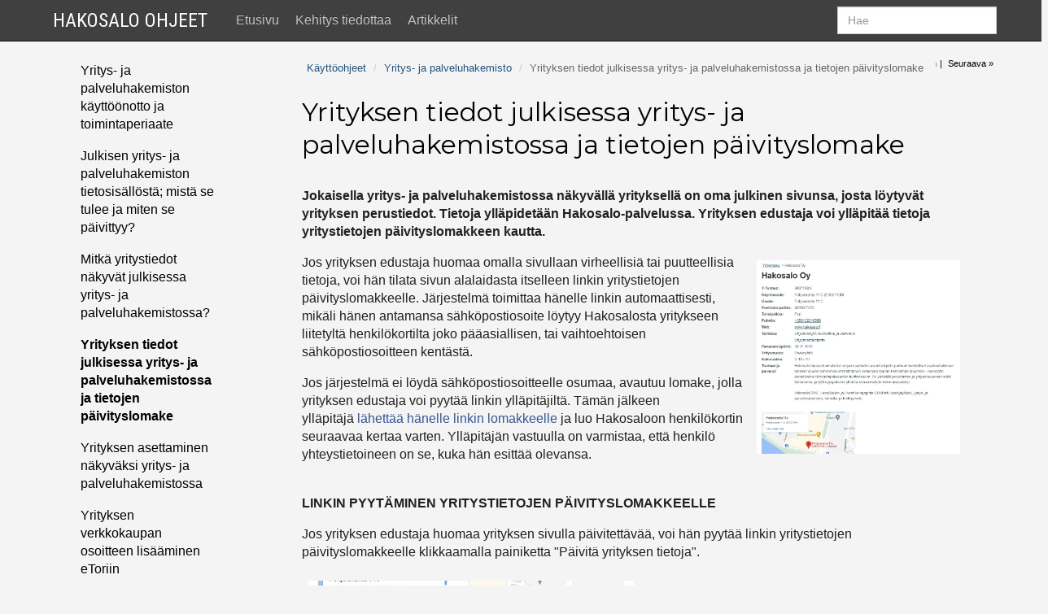

--- FILE ---
content_type: text/html; Charset=UTF-8
request_url: https://ohjeet.hakosalo.fi/yritys__ja_palveluhakemisto/yrityskortti_julkisessa_yritys__ja_palveluhakemistossa_319
body_size: 124268
content:
<!DOCTYPE html>
<HTML lang=fi>
<HEAD>

   
   <base href="https://ohjeet.hakosalo.fi/">
   
   <link href="https://fonts.googleapis.com/css?family=Montserrat:400,700|Roboto+Condensed:400,700|PT+Sans" rel="stylesheet" type="text/css">

   <meta charset="utf-8" />

   <meta name="keywords" content=SOVELLUS />
   <meta name="viewport" content="width=device-width, initial-scale=1.0" />

   <meta name="generator" content="APH CMS">
   <meta name="description" content="Hakosalo Ohjeet" /><TITLE>Hakosalo Ohjeet - Yrityksen tiedot julkisessa yritys- ja palveluhakemistossa ja tietojen päivityslomake</TITLE>
<link href="https://ohjeet.hakosalo.fi/assets/Vendor/ckeditor/contents.css" rel="stylesheet" type="text/css" />
<link href="https://ohjeet.hakosalo.fi/assets/Vendor/bootstrap-3.3.5/css/bootstrap.css" rel="stylesheet" type="text/css" />
<link href="https://ohjeet.hakosalo.fi/assets/Vendor/bootstrap-3.3.5/css/bootstrap-theme.css" rel="stylesheet" type="text/css" />
<link href="https://ohjeet.hakosalo.fi/assets/Vendor/bootstrap-table-1.9.1/src/bootstrap-table.css" rel="stylesheet" type="text/css" />
<link href="https://ohjeet.hakosalo.fi/assets/Vendor/bootstrap-3.3.5/css/bootstrap-theme.css" rel="stylesheet" type="text/css" />
<link href="https://ohjeet.hakosalo.fi/assets/Vendor/dropzone-4.3.0/dist/dropzone.css" rel="stylesheet" type="text/css" />
<link href="https://ohjeet.hakosalo.fi/assets/Vendor/dropzone-4.3.0/dist/Basic.css" rel="stylesheet" type="text/css" />
<link href="https://ohjeet.hakosalo.fi/assets/Vendor/hakocalendar/hakocalendar.css" rel="stylesheet" type="text/css" />
<link rel="stylesheet" href="//netdna.bootstrapcdn.com/bootstrap/3.3.6/css/bootstrap.min.css">
<link rel="stylesheet" href="//blueimp.github.io/Gallery/css/blueimp-gallery.min.css">
<link rel="stylesheet" href="https://ohjeet.hakosalo.fi/assets/Vendor/Bootstrap/css/bootstrap-image-gallery.min.css">
<link href="https://ohjeet.hakosalo.fi/assets/css/styles.css" rel="stylesheet" type="text/css" />
<link href="https://ohjeet.hakosalo.fi/assets/css/valikkoauki.css" rel="stylesheet" type="text/css" />
<link href="https://ohjeet.hakosalo.fi/assets/css/omacms.css" rel="stylesheet" type="text/css" />
<link href="https://ohjeet.hakosalo.fi/assets/css/page.css" rel="stylesheet" type="text/css" />
<link href="https://ohjeet.hakosalo.fi/assets/css/element.css" rel="stylesheet" type="text/css" />
<link href="https://ohjeet.hakosalo.fi/assets/css/project.css" rel="stylesheet" type="text/css" />
<link rel="icon" href="https://ohjeet.hakosalo.fi/assets/images/Projektikuvat/icon.ico" />
<link rel="shortcut icon" href="https://ohjeet.hakosalo.fi/assets/images/Projektikuvat/icon.ico" />
<link href="https://ohjeet.hakosalo.fi/assets/css/platinummenu.css" rel="stylesheet" type="text/css" /><script>(function(i,s,o,g,r,a,m){i['GoogleAnalyticsObject']=r;i[r]=i[r]||function(){ (i[r].q=i[r].q||[]).push(arguments)},i[r].l=1*new Date();a=s.createElement(o), m=s.getElementsByTagName(o)[0];a.async=1;a.src=g;m.parentNode.insertBefore(a,m)})(window,document,'script','//www.google-analytics.com/analytics.js','ga'); ga('create', 'UA-37402672-5', 'auto'); ga('send', 'pageview'); </script><script charset="UTF-8" src="https://ohjeet.hakosalo.fi/assets/Vendor/JQuery-2.1.4/jquery-2.1.4.js"></script>
</HEAD>
<BODY>
<div id="fb-root"></div>
<script>(function(d, s, id) {
  var js, fjs = d.getElementsByTagName(s)[0];
  if (d.getElementById(id)) return;
  js = d.createElement(s); js.id = id;
  js.src = "//connect.facebook.net/fi_FI/sdk.js#xfbml=1&version=v2.5";
  fjs.parentNode.insertBefore(js, fjs);
}(document, 'script', 'facebook-jssdk'));</script>
<div id="divModal" class="modal omamodal" role="dialog" data-backdrop="false"></div><div id="divModalSmall" class="modal pienimodal" role="dialog" data-backdrop="false"></div><div id="wysiwygelementti" class="modal" tabindex="-1" role="dialog" aria-hidden="true"></div><div id="wysiwygelementti2" class="modal" tabindex="-1" role="dialog" aria-hidden="true"></div><div class='container' >
<div class="row" >
<div class="hidden-xs hidden-sm hidden-md col-lg-1"></div>
<div class="divbody">
<nav class="navbar navbar-inverse navbar-fixed-top">
     <div class="container mobile-container mainbar">
        <div class="navbar-header">
           <button type="button" class="navbar-toggle collapsed" data-toggle="collapse" data-target="#navbar" aria-expanded="false" aria-controls="navbar">
              <span class="sr-only">Valikko</span>
              <span class="icon-bar"></span>
              <span class="icon-bar"></span>
              <span class="icon-bar"></span>
           </button>
<a class="navbar-brand brand" href="default.asp">Hakosalo Ohjeet</a>
        </div>
        <div id="navbar" class="navbar-collapse collapse">
         <div id="hakudiv">
          <form name="haku" id="haku" action="https://ohjeet.hakosalo.fi/default.asp?id=haku" class="navbar-form navbar-right" method="get">
            <input type="hidden" name="id" value="haku">
            <input class="form-control" id="hakusana" name="hakusana" placeholder="Hae" type="text" value="" />
         </form>
        </div>
<ul class="nav navbar-nav ul-applicationNavBar"><li class="navbarlink"><a href="https://ohjeet.hakosalo.fi/etusivu_1#anchor">Etusivu</a></li><li class="navbarlink"><a href="https://ohjeet.hakosalo.fi/kehitys_tiedottaa_200#anchor">Kehitys tiedottaa</a></li><li class="navbarlink"><a href="https://ohjeet.hakosalo.fi/artikkelit_203#anchor">Artikkelit</a></li></ul>
        </div>
     </div>
  </nav> 
<div class="bg-black">
<div class="container">
</div>
</div>
<div class="bg-white">
<div class="container containersivu">
<div class="row row-offcanvas row-offcanvas-left"  >

	<div class="col-md-2 col-lg-3">
      <span id="anchor">&nbsp;</span>
			
		<div class="platinum-menu-container">
			
			<div class="platinum-menu-item level-3 visible-false row"
				data-structure="13.1.1."
				data-level="3"
				data-id="140"
				data-parentid="494"
			>
				<div class="col-xs-10 item-div level-3 ">
					<a href="https://ohjeet.hakosalo.fi/kayttoohjeet/hakosalocrm/pikaohje_140#anchor" class="">
						Pikaohje
					</a>
				</div>
				<div class="col-xs-2 open-item toggle-item" title="Näytä alasivut">
					<span class="glyphicon glyphicon-chevron-right"></span>
				</div>
			</div>
			
		
			<div class="platinum-menu-item level-4 visible-false row"
				data-structure="13.1.1.1."
				data-level="4"
				data-id="138"
				data-parentid="140"
			>
				<div class="col-xs-10 item-div level-4 ">
					<a href="https://ohjeet.hakosalo.fi/hakosalo_asiakas/asiakas_(crm)/pikaohje_ensimmaista_kertaa_kirjautuvalle/etusivu_138#anchor" class="">
						Etusivu
					</a>
				</div>
				<div class="col-xs-2 open-item hidden toggle-item" title="Näytä alasivut">
					<span class="glyphicon glyphicon-chevron-right"></span>
				</div>
			</div>
			
		
			<div class="platinum-menu-item level-4 visible-false row"
				data-structure="13.1.1.2."
				data-level="4"
				data-id="169"
				data-parentid="140"
			>
				<div class="col-xs-10 item-div level-4 ">
					<a href="https://ohjeet.hakosalo.fi/hakosalo_asiakas/asiakas_(crm)/pikaohje_ensimmaista_kertaa_kirjautuvalle/hakutoiminnot_169#anchor" class="">
						Hakutoiminnot
					</a>
				</div>
				<div class="col-xs-2 open-item hidden toggle-item" title="Näytä alasivut">
					<span class="glyphicon glyphicon-chevron-right"></span>
				</div>
			</div>
			
		
			<div class="platinum-menu-item level-4 visible-false row"
				data-structure="13.1.1.3."
				data-level="4"
				data-id="141"
				data-parentid="140"
			>
				<div class="col-xs-10 item-div level-4 ">
					<a href="https://ohjeet.hakosalo.fi/hakosalo_asiakas/asiakas_(crm)/pikaohje_ensimmaista_kertaa_kirjautuvalle/yrityksen_lisaaminen_141#anchor" class="">
						Yrityksen lisääminen
					</a>
				</div>
				<div class="col-xs-2 open-item hidden toggle-item" title="Näytä alasivut">
					<span class="glyphicon glyphicon-chevron-right"></span>
				</div>
			</div>
			
		
			<div class="platinum-menu-item level-4 visible-false row"
				data-structure="13.1.1.4."
				data-level="4"
				data-id="170"
				data-parentid="140"
			>
				<div class="col-xs-10 item-div level-4 ">
					<a href="https://ohjeet.hakosalo.fi/hakosalo_asiakas/asiakas_(crm)/pikaohje_ensimmaista_kertaa_kirjautuvalle/yrityksen_pieni_kortti_ja_iso_kortti_170#anchor" class="">
						Yrityksen pieni kortti ja iso kortti
					</a>
				</div>
				<div class="col-xs-2 open-item hidden toggle-item" title="Näytä alasivut">
					<span class="glyphicon glyphicon-chevron-right"></span>
				</div>
			</div>
			
		
			<div class="platinum-menu-item level-4 visible-false row"
				data-structure="13.1.1.5."
				data-level="4"
				data-id="142"
				data-parentid="140"
			>
				<div class="col-xs-10 item-div level-4 ">
					<a href="https://ohjeet.hakosalo.fi/hakosalo_asiakas/asiakas_(crm)/pikaohje_ensimmaista_kertaa_kirjautuvalle/henkilon_lisaaminen_yritykselle_142#anchor" class="">
						Henkilön lisääminen yritykselle
					</a>
				</div>
				<div class="col-xs-2 open-item hidden toggle-item" title="Näytä alasivut">
					<span class="glyphicon glyphicon-chevron-right"></span>
				</div>
			</div>
			
		
			<div class="platinum-menu-item level-4 visible-false row"
				data-structure="13.1.1.6."
				data-level="4"
				data-id="143"
				data-parentid="140"
			>
				<div class="col-xs-10 item-div level-4 ">
					<a href="https://ohjeet.hakosalo.fi/hakosalo_asiakas/asiakas_(crm)/pikaohje_ensimmaista_kertaa_kirjautuvalle/aktiviteetin_kirjaaminen_143#anchor" class="">
						Aktiviteetin kirjaaminen
					</a>
				</div>
				<div class="col-xs-2 open-item hidden toggle-item" title="Näytä alasivut">
					<span class="glyphicon glyphicon-chevron-right"></span>
				</div>
			</div>
			
		
			<div class="platinum-menu-item level-4 visible-false row"
				data-structure="13.1.1.7."
				data-level="4"
				data-id="660"
				data-parentid="140"
			>
				<div class="col-xs-10 item-div level-4 ">
					<a href="https://ohjeet.hakosalo.fi/kayttoohjeet/hakosalocrm/pikaohje/palvelupyynto_660#anchor" class="">
						Palvelupyyntö
					</a>
				</div>
				<div class="col-xs-2 open-item hidden toggle-item" title="Näytä alasivut">
					<span class="glyphicon glyphicon-chevron-right"></span>
				</div>
			</div>
			
		
			<div class="platinum-menu-item level-4 visible-false row"
				data-structure="13.1.1.8."
				data-level="4"
				data-id="172"
				data-parentid="140"
			>
				<div class="col-xs-10 item-div level-4 ">
					<a href="https://ohjeet.hakosalo.fi/hakosalo_asiakas/asiakas_(crm)/pikaohje_ensimmaista_kertaa_kirjautuvalle/luettelot_172#anchor" class="">
						Luettelot
					</a>
				</div>
				<div class="col-xs-2 open-item toggle-item" title="Näytä alasivut">
					<span class="glyphicon glyphicon-chevron-right"></span>
				</div>
			</div>
			
		
			<div class="platinum-menu-item level-5 visible-false row"
				data-structure="13.1.1.8.1."
				data-level="5"
				data-id="665"
				data-parentid="172"
			>
				<div class="col-xs-10 item-div level-5 ">
					<a href="https://ohjeet.hakosalo.fi/kayttoohjeet/hakosalocrm/pikaohje/luettelot/sarakkeiden_valinta_luettelossa_665#anchor" class="">
						Sarakkeiden valinta luettelossa
					</a>
				</div>
				<div class="col-xs-2 open-item hidden toggle-item" title="Näytä alasivut">
					<span class="glyphicon glyphicon-chevron-right"></span>
				</div>
			</div>
			
		
			<div class="platinum-menu-item level-5 visible-false row"
				data-structure="13.1.1.8.2."
				data-level="5"
				data-id="666"
				data-parentid="172"
			>
				<div class="col-xs-10 item-div level-5 ">
					<a href="https://ohjeet.hakosalo.fi/kayttoohjeet/hakosalocrm/pikaohje/luettelot/rajauksen_teko_luettelossa_666#anchor" class="">
						Rajauksen teko luettelossa
					</a>
				</div>
				<div class="col-xs-2 open-item hidden toggle-item" title="Näytä alasivut">
					<span class="glyphicon glyphicon-chevron-right"></span>
				</div>
			</div>
			
		
			<div class="platinum-menu-item level-5 visible-false row"
				data-structure="13.1.1.8.3."
				data-level="5"
				data-id="667"
				data-parentid="172"
			>
				<div class="col-xs-10 item-div level-5 ">
					<a href="https://ohjeet.hakosalo.fi/kayttoohjeet/hakosalocrm/pikaohje/luettelot/jakaumalla_rajaaminen_luettelossa_667#anchor" class="">
						Jakaumalla rajaaminen luettelossa
					</a>
				</div>
				<div class="col-xs-2 open-item hidden toggle-item" title="Näytä alasivut">
					<span class="glyphicon glyphicon-chevron-right"></span>
				</div>
			</div>
			
		
			<div class="platinum-menu-item level-4 visible-false row"
				data-structure="13.1.1.9."
				data-level="4"
				data-id="139"
				data-parentid="140"
			>
				<div class="col-xs-10 item-div level-4 ">
					<a href="https://ohjeet.hakosalo.fi/asiakkuudenhallinta/pikaohje_ensimmaista_kertaa_kirjautuvalle/omien_tietojen_muokkaus_139#anchor" class="">
						Omien tietojen muokkaus
					</a>
				</div>
				<div class="col-xs-2 open-item hidden toggle-item" title="Näytä alasivut">
					<span class="glyphicon glyphicon-chevron-right"></span>
				</div>
			</div>
			
		
			<div class="platinum-menu-item level-4 visible-false row"
				data-structure="13.1.1.10."
				data-level="4"
				data-id="171"
				data-parentid="140"
			>
				<div class="col-xs-10 item-div level-4 ">
					<a href="https://ohjeet.hakosalo.fi/hakosalo_asiakas/asiakas_(crm)/pikaohje/oman_etusivun_muokkaus_171#anchor" class="">
						Oman etusivun muokkaus
					</a>
				</div>
				<div class="col-xs-2 open-item hidden toggle-item" title="Näytä alasivut">
					<span class="glyphicon glyphicon-chevron-right"></span>
				</div>
			</div>
			
		
			<div class="platinum-menu-item level-4 visible-false row"
				data-structure="13.1.1.11."
				data-level="4"
				data-id="194"
				data-parentid="140"
			>
				<div class="col-xs-10 item-div level-4 ">
					<a href="https://ohjeet.hakosalo.fi/hakosalo_asiakas/asiakas_(crm)/pikaohje_ensimmaista_kertaa_kirjautuvalle/kalenterijako_194#anchor" class="">
						Kalenterijako
					</a>
				</div>
				<div class="col-xs-2 open-item hidden toggle-item" title="Näytä alasivut">
					<span class="glyphicon glyphicon-chevron-right"></span>
				</div>
			</div>
			
		
			<div class="platinum-menu-item level-4 visible-false row"
				data-structure="13.1.1.12."
				data-level="4"
				data-id="661"
				data-parentid="140"
			>
				<div class="col-xs-10 item-div level-4 ">
					<a href="https://ohjeet.hakosalo.fi/kayttoohjeet/hakosalocrm/pikaohje/lomakkeet_ja_luonnokset_661#anchor" class="">
						Lomakkeet ja luonnokset
					</a>
				</div>
				<div class="col-xs-2 open-item hidden toggle-item" title="Näytä alasivut">
					<span class="glyphicon glyphicon-chevron-right"></span>
				</div>
			</div>
			
		
			<div class="platinum-menu-item level-4 visible-false row"
				data-structure="13.1.1.13."
				data-level="4"
				data-id="348"
				data-parentid="140"
			>
				<div class="col-xs-10 item-div level-4 ">
					<a href="https://ohjeet.hakosalo.fi/hakosalo_asiakas/asiakas_(crm)/pikaohje/kaksisuuntainen_kalenterisynkronointi_348#anchor" class="">
						Kaksisuuntainen kalenterisynkronointi
					</a>
				</div>
				<div class="col-xs-2 open-item toggle-item" title="Näytä alasivut">
					<span class="glyphicon glyphicon-chevron-right"></span>
				</div>
			</div>
			
		
			<div class="platinum-menu-item level-5 visible-false row"
				data-structure="13.1.1.13.1."
				data-level="5"
				data-id="353"
				data-parentid="348"
			>
				<div class="col-xs-10 item-div level-5 ">
					<a href="https://ohjeet.hakosalo.fi/hakosalo_asiakas/asiakas_(crm)/pikaohje/kaksisuuntainen_kalenterisynkronointi/outlook_aktiviteettityypin_luonti_kalenterisynkronointia_varten_353#anchor" class="">
						Outlook-aktiviteettityypin luonti kalenterisynkronointia varten
					</a>
				</div>
				<div class="col-xs-2 open-item hidden toggle-item" title="Näytä alasivut">
					<span class="glyphicon glyphicon-chevron-right"></span>
				</div>
			</div>
			
		
			<div class="platinum-menu-item level-5 visible-false row"
				data-structure="13.1.1.13.2."
				data-level="5"
				data-id="349"
				data-parentid="348"
			>
				<div class="col-xs-10 item-div level-5 ">
					<a href="https://ohjeet.hakosalo.fi/hakosalo_asiakas/asiakas_(crm)/pikaohje/kaksisuuntainen_kalenterisynkronointi/organisaation_kalenterisynkronointiasetukset_349#anchor" class="">
						Organisaation kalenterisynkronointiasetukset
					</a>
				</div>
				<div class="col-xs-2 open-item hidden toggle-item" title="Näytä alasivut">
					<span class="glyphicon glyphicon-chevron-right"></span>
				</div>
			</div>
			
		
			<div class="platinum-menu-item level-5 visible-false row"
				data-structure="13.1.1.13.3."
				data-level="5"
				data-id="354"
				data-parentid="348"
			>
				<div class="col-xs-10 item-div level-5 ">
					<a href="https://ohjeet.hakosalo.fi/hakosalo_asiakas/asiakas_(crm)/pikaohje/kaksisuuntainen_kalenterisynkronointi/uuden_outlook_kalenterin_luominen_kalenterisynkronointia_varten_354#anchor" class="">
						Uuden Outlook-kalenterin luominen kalenterisynkronointia varten
					</a>
				</div>
				<div class="col-xs-2 open-item hidden toggle-item" title="Näytä alasivut">
					<span class="glyphicon glyphicon-chevron-right"></span>
				</div>
			</div>
			
		
			<div class="platinum-menu-item level-5 visible-false row"
				data-structure="13.1.1.13.4."
				data-level="5"
				data-id="350"
				data-parentid="348"
			>
				<div class="col-xs-10 item-div level-5 ">
					<a href="https://ohjeet.hakosalo.fi/hakosalo_asiakas/asiakas_(crm)/pikaohje/kaksisuuntainen_kalenterisynkronointi/yhdista_outlook_tilisi_hakosaloon_350#anchor" class="">
						Yhdistä Outlook-tilisi Hakosaloon
					</a>
				</div>
				<div class="col-xs-2 open-item hidden toggle-item" title="Näytä alasivut">
					<span class="glyphicon glyphicon-chevron-right"></span>
				</div>
			</div>
			
		
			<div class="platinum-menu-item level-5 visible-false row"
				data-structure="13.1.1.13.5."
				data-level="5"
				data-id="351"
				data-parentid="348"
			>
				<div class="col-xs-10 item-div level-5 ">
					<a href="https://ohjeet.hakosalo.fi/hakosalo_asiakas/asiakas_(crm)/pikaohje/kaksisuuntainen_kalenterisynkronointi/kalenterimerkinnan_teko_kaksisuuntaisessa_kalenterisynkronoinnissa_351#anchor" class="">
						Kalenterimerkinnän teko kaksisuuntaisessa kalenterisynkronoinnissa
					</a>
				</div>
				<div class="col-xs-2 open-item hidden toggle-item" title="Näytä alasivut">
					<span class="glyphicon glyphicon-chevron-right"></span>
				</div>
			</div>
			
		
			<div class="platinum-menu-item level-4 visible-false row"
				data-structure="13.1.1.14."
				data-level="4"
				data-id="363"
				data-parentid="140"
			>
				<div class="col-xs-10 item-div level-4 ">
					<a href="https://ohjeet.hakosalo.fi/kayttoohjeet/hakosalocrm/pikaohje/sahkoposti_integraatio_363#anchor" class="">
						Sähköposti-integraatio
					</a>
				</div>
				<div class="col-xs-2 open-item hidden toggle-item" title="Näytä alasivut">
					<span class="glyphicon glyphicon-chevron-right"></span>
				</div>
			</div>
			
		
			<div class="platinum-menu-item level-4 visible-false row"
				data-structure="13.1.1.15."
				data-level="4"
				data-id="758"
				data-parentid="140"
			>
				<div class="col-xs-10 item-div level-4 ">
					<a href="https://ohjeet.hakosalo.fi/kayttoohjeet/hakosalocrm/pikaohje/palvelualueet_758#anchor" class="">
						Palvelualueet
					</a>
				</div>
				<div class="col-xs-2 open-item hidden toggle-item" title="Näytä alasivut">
					<span class="glyphicon glyphicon-chevron-right"></span>
				</div>
			</div>
			
		
			<div class="platinum-menu-item level-4 visible-false row"
				data-structure="13.1.1.16."
				data-level="4"
				data-id="644"
				data-parentid="140"
			>
				<div class="col-xs-10 item-div level-4 ">
					<a href="https://ohjeet.hakosalo.fi/kayttoohjeet/hakosalocrm/pikaohje/tekstiviestien_lahettaminen_644#anchor" class="">
						Tekstiviestien lähettäminen
					</a>
				</div>
				<div class="col-xs-2 open-item toggle-item" title="Näytä alasivut">
					<span class="glyphicon glyphicon-chevron-right"></span>
				</div>
			</div>
			
		
			<div class="platinum-menu-item level-5 visible-false row"
				data-structure="13.1.1.16.3."
				data-level="5"
				data-id="651"
				data-parentid="644"
			>
				<div class="col-xs-10 item-div level-5 ">
					<a href="https://ohjeet.hakosalo.fi/kayttoohjeet/hakosalocrm/pikaohje/tekstiviestien_lahettaminen/yksittaisen_tietojenpaivityspyyntolinkin_lahetys_tekstiviestilla_651#anchor" class="">
						Yksittäisen tietojenpäivityspyyntölinkin lähetys tekstiviestillä
					</a>
				</div>
				<div class="col-xs-2 open-item hidden toggle-item" title="Näytä alasivut">
					<span class="glyphicon glyphicon-chevron-right"></span>
				</div>
			</div>
			
		
			<div class="platinum-menu-item level-3 visible-false row"
				data-structure="13.1.2."
				data-level="3"
				data-id="509"
				data-parentid="494"
			>
				<div class="col-xs-10 item-div level-3 ">
					<a href="https://ohjeet.hakosalo.fi/kayttoohjeet/hakosalocrm/etusivun_widgetit_509#anchor" class="">
						Etusivun widgetit
					</a>
				</div>
				<div class="col-xs-2 open-item toggle-item" title="Näytä alasivut">
					<span class="glyphicon glyphicon-chevron-right"></span>
				</div>
			</div>
			
		
			<div class="platinum-menu-item level-4 visible-false row"
				data-structure="13.1.2.1."
				data-level="4"
				data-id="268"
				data-parentid="509"
			>
				<div class="col-xs-10 item-div level-4 ">
					<a href="https://ohjeet.hakosalo.fi/kayttoohjeet/hakosalocrm/etusivun_widgetit/ajankohtaista_widget_268#anchor" class="">
						Ajankohtaista-widget
					</a>
				</div>
				<div class="col-xs-2 open-item hidden toggle-item" title="Näytä alasivut">
					<span class="glyphicon glyphicon-chevron-right"></span>
				</div>
			</div>
			
		
			<div class="platinum-menu-item level-4 visible-false row"
				data-structure="13.1.2.2."
				data-level="4"
				data-id="301"
				data-parentid="509"
			>
				<div class="col-xs-10 item-div level-4 ">
					<a href="https://ohjeet.hakosalo.fi/kayttoohjeet/hakosalocrm/etusivun_widgetit/lahimmat_tulevat_aktiviteettisi__widget_301#anchor" class="">
						Lähimmät tulevat aktiviteettisi -widget
					</a>
				</div>
				<div class="col-xs-2 open-item hidden toggle-item" title="Näytä alasivut">
					<span class="glyphicon glyphicon-chevron-right"></span>
				</div>
			</div>
			
		
			<div class="platinum-menu-item level-4 visible-false row"
				data-structure="13.1.2.7."
				data-level="4"
				data-id="316"
				data-parentid="509"
			>
				<div class="col-xs-10 item-div level-4 ">
					<a href="https://ohjeet.hakosalo.fi/kayttoohjeet/hakosalocrm/etusivun_widgetit/twitter_syotteen_lisaaminen_rss_lukijaan_316#anchor" class="">
						Twitter-syötteen lisääminen RSS-lukijaan
					</a>
				</div>
				<div class="col-xs-2 open-item hidden toggle-item" title="Näytä alasivut">
					<span class="glyphicon glyphicon-chevron-right"></span>
				</div>
			</div>
			
		
			<div class="platinum-menu-item level-4 visible-false row"
				data-structure="13.1.2.8."
				data-level="4"
				data-id="397"
				data-parentid="509"
			>
				<div class="col-xs-10 item-div level-4 ">
					<a href="https://ohjeet.hakosalo.fi/kayttoohjeet/hakosalocrm/etusivun_widgetit/te_palveluiden_avoimet_tyopaikat_rss_syotteena_etusivulle_397#anchor" class="">
						TE-palveluiden avoimet työpaikat RSS-syötteenä etusivulle
					</a>
				</div>
				<div class="col-xs-2 open-item hidden toggle-item" title="Näytä alasivut">
					<span class="glyphicon glyphicon-chevron-right"></span>
				</div>
			</div>
			
		
			<div class="platinum-menu-item level-3 visible-false row"
				data-structure="13.1.3."
				data-level="3"
				data-id="512"
				data-parentid="494"
			>
				<div class="col-xs-10 item-div level-3 ">
					<a href="https://ohjeet.hakosalo.fi/kayttoohjeet/hakosalocrm/ohjauspaneeli_512#anchor" class="">
						Ohjauspaneeli
					</a>
				</div>
				<div class="col-xs-2 open-item toggle-item" title="Näytä alasivut">
					<span class="glyphicon glyphicon-chevron-right"></span>
				</div>
			</div>
			
		
			<div class="platinum-menu-item level-4 visible-false row"
				data-structure="13.1.3.1."
				data-level="4"
				data-id="513"
				data-parentid="512"
			>
				<div class="col-xs-10 item-div level-4 ">
					<a href="https://ohjeet.hakosalo.fi/kayttoohjeet/hakosalocrm/ohjauspaneeli/kayttajatilit_513#anchor" class="">
						Käyttäjätilit
					</a>
				</div>
				<div class="col-xs-2 open-item toggle-item" title="Näytä alasivut">
					<span class="glyphicon glyphicon-chevron-right"></span>
				</div>
			</div>
			
		
			<div class="platinum-menu-item level-5 visible-false row"
				data-structure="13.1.3.1.1."
				data-level="5"
				data-id="238"
				data-parentid="513"
			>
				<div class="col-xs-10 item-div level-5 ">
					<a href="https://ohjeet.hakosalo.fi/kayttoohjeet/hakosalocrm/ohjauspaneeli/kayttajatilit/uuden_kayttajatilin_luominen_238#anchor" class="">
						Uuden käyttäjätilin luominen
					</a>
				</div>
				<div class="col-xs-2 open-item hidden toggle-item" title="Näytä alasivut">
					<span class="glyphicon glyphicon-chevron-right"></span>
				</div>
			</div>
			
		
			<div class="platinum-menu-item level-4 visible-false row"
				data-structure="13.1.3.2."
				data-level="4"
				data-id="684"
				data-parentid="512"
			>
				<div class="col-xs-10 item-div level-4 ">
					<a href="https://ohjeet.hakosalo.fi/kayttoohjeet/hakosalocrm/ohjauspaneeli/kayttajaryhmien_luonti_684#anchor" class="">
						Käyttäjäryhmien luonti
					</a>
				</div>
				<div class="col-xs-2 open-item hidden toggle-item" title="Näytä alasivut">
					<span class="glyphicon glyphicon-chevron-right"></span>
				</div>
			</div>
			
		
			<div class="platinum-menu-item level-4 visible-false row"
				data-structure="13.1.3.3."
				data-level="4"
				data-id="514"
				data-parentid="512"
			>
				<div class="col-xs-10 item-div level-4 ">
					<a href="https://ohjeet.hakosalo.fi/kayttoohjeet/hakosalocrm/ohjauspaneeli/aktiviteetit_514#anchor" class="">
						Aktiviteetit
					</a>
				</div>
				<div class="col-xs-2 open-item hidden toggle-item" title="Näytä alasivut">
					<span class="glyphicon glyphicon-chevron-right"></span>
				</div>
			</div>
			
		
			<div class="platinum-menu-item level-4 visible-false row"
				data-structure="13.1.3.4."
				data-level="4"
				data-id="515"
				data-parentid="512"
			>
				<div class="col-xs-10 item-div level-4 ">
					<a href="https://ohjeet.hakosalo.fi/kayttoohjeet/hakosalocrm/ohjauspaneeli/palvelut_515#anchor" class="">
						Palvelut
					</a>
				</div>
				<div class="col-xs-2 open-item toggle-item" title="Näytä alasivut">
					<span class="glyphicon glyphicon-chevron-right"></span>
				</div>
			</div>
			
		
			<div class="platinum-menu-item level-5 visible-false row"
				data-structure="13.1.3.4.1."
				data-level="5"
				data-id="362"
				data-parentid="515"
			>
				<div class="col-xs-10 item-div level-5 ">
					<a href="https://ohjeet.hakosalo.fi/kayttoohjeet/hakosalocrm/ohjauspaneeli/palvelut/uuden_palvelun_lisaaminen_palvelupuuhun_362#anchor" class="">
						Uuden palvelun lisääminen palvelupuuhun
					</a>
				</div>
				<div class="col-xs-2 open-item hidden toggle-item" title="Näytä alasivut">
					<span class="glyphicon glyphicon-chevron-right"></span>
				</div>
			</div>
			
		
			<div class="platinum-menu-item level-4 visible-false row"
				data-structure="13.1.3.5."
				data-level="4"
				data-id="511"
				data-parentid="512"
			>
				<div class="col-xs-10 item-div level-4 ">
					<a href="https://ohjeet.hakosalo.fi/kayttoohjeet/hakosalocrm/ohjauspaneeli/kenttien_yllapito_511#anchor" class="">
						Kenttien ylläpito
					</a>
				</div>
				<div class="col-xs-2 open-item toggle-item" title="Näytä alasivut">
					<span class="glyphicon glyphicon-chevron-right"></span>
				</div>
			</div>
			
		
			<div class="platinum-menu-item level-5 visible-false row"
				data-structure="13.1.3.5.1."
				data-level="5"
				data-id="272"
				data-parentid="511"
			>
				<div class="col-xs-10 item-div level-5 ">
					<a href="https://ohjeet.hakosalo.fi/kayttoohjeet/hakosalocrm/kenttien_yllapito/lisakentat_korteille_ja_paivityspyyntolomakkeelle_(hakosalo_asiakas)_272#anchor" class="">
						Lisäkentät korteille ja päivityspyyntölomakkeelle (Hakosalo Asiakas)
					</a>
				</div>
				<div class="col-xs-2 open-item hidden toggle-item" title="Näytä alasivut">
					<span class="glyphicon glyphicon-chevron-right"></span>
				</div>
			</div>
			
		
			<div class="platinum-menu-item level-4 visible-false row"
				data-structure="13.1.3.6."
				data-level="4"
				data-id="662"
				data-parentid="512"
			>
				<div class="col-xs-10 item-div level-4 ">
					<a href="https://ohjeet.hakosalo.fi/kayttoohjeet/hakosalocrm/ohjauspaneeli/asiakasryhmat_662#anchor" class="">
						Asiakasryhmät
					</a>
				</div>
				<div class="col-xs-2 open-item hidden toggle-item" title="Näytä alasivut">
					<span class="glyphicon glyphicon-chevron-right"></span>
				</div>
			</div>
			
		
			<div class="platinum-menu-item level-4 visible-false row"
				data-structure="13.1.4.1."
				data-level="4"
				data-id="146"
				data-parentid="137"
			>
				<div class="col-xs-10 item-div level-4 ">
					<a href="https://ohjeet.hakosalo.fi/hakosalo_asiakas/asiakas_(crm)/raportointi/rapsakka_aktiviteettiraportti_146#anchor" class="">
						Rapsakka-aktiviteettiraportti
					</a>
				</div>
				<div class="col-xs-2 open-item hidden toggle-item" title="Näytä alasivut">
					<span class="glyphicon glyphicon-chevron-right"></span>
				</div>
			</div>
			
		
			<div class="platinum-menu-item level-4 visible-false row"
				data-structure="13.1.4.2."
				data-level="4"
				data-id="173"
				data-parentid="137"
			>
				<div class="col-xs-10 item-div level-4 ">
					<a href="https://ohjeet.hakosalo.fi/hakosalo_asiakas/asiakas_(crm)/raportointi/luettelot_173#anchor" class="">
						Luettelot
					</a>
				</div>
				<div class="col-xs-2 open-item hidden toggle-item" title="Näytä alasivut">
					<span class="glyphicon glyphicon-chevron-right"></span>
				</div>
			</div>
			
		
			<div class="platinum-menu-item level-4 visible-false row"
				data-structure="13.1.4.3."
				data-level="4"
				data-id="715"
				data-parentid="137"
			>
				<div class="col-xs-10 item-div level-4 ">
					<a href="https://ohjeet.hakosalo.fi/kayttoohjeet/hakosalocrm/raportointi/liveraportointi_715#anchor" class="">
						Liveraportointi
					</a>
				</div>
				<div class="col-xs-2 open-item hidden toggle-item" title="Näytä alasivut">
					<span class="glyphicon glyphicon-chevron-right"></span>
				</div>
			</div>
			
		
			<div class="platinum-menu-item level-3 visible-false row"
				data-structure="13.1.5."
				data-level="3"
				data-id="510"
				data-parentid="494"
			>
				<div class="col-xs-10 item-div level-3 ">
					<a href="https://ohjeet.hakosalo.fi/kayttoohjeet/hakosalocrm/tietojen_ajantasaisuus_ja_siivous_510#anchor" class="">
						Tietojen ajantasaisuus ja siivous
					</a>
				</div>
				<div class="col-xs-2 open-item toggle-item" title="Näytä alasivut">
					<span class="glyphicon glyphicon-chevron-right"></span>
				</div>
			</div>
			
		
			<div class="platinum-menu-item level-4 visible-false row"
				data-structure="13.1.5.1."
				data-level="4"
				data-id="686"
				data-parentid="510"
			>
				<div class="col-xs-10 item-div level-4 ">
					<a href="https://ohjeet.hakosalo.fi/kayttoohjeet/hakosalocrm/tietojen_ajantasaisuus_ja_siivous/datan_paivittyminen_yolla_netbox_rajapinnan_kautta_686#anchor" class="">
						Datan päivittyminen yöllä Netbox-rajapinnan kautta
					</a>
				</div>
				<div class="col-xs-2 open-item hidden toggle-item" title="Näytä alasivut">
					<span class="glyphicon glyphicon-chevron-right"></span>
				</div>
			</div>
			
		
			<div class="platinum-menu-item level-4 visible-false row"
				data-structure="13.1.5.2."
				data-level="4"
				data-id="244"
				data-parentid="510"
			>
				<div class="col-xs-10 item-div level-4 ">
					<a href="https://ohjeet.hakosalo.fi/kayttoohjeet/hakosalocrm/tietojen_ajantasaisuus/prh:n_uudet_ja_lakanneet_yritykset__tuonti_244#anchor" class="">
						PRH:n uudet ja lakanneet yritykset -tuonti
					</a>
				</div>
				<div class="col-xs-2 open-item hidden toggle-item" title="Näytä alasivut">
					<span class="glyphicon glyphicon-chevron-right"></span>
				</div>
			</div>
			
		
			<div class="platinum-menu-item level-4 visible-false row"
				data-structure="13.1.5.3."
				data-level="4"
				data-id="279"
				data-parentid="510"
			>
				<div class="col-xs-10 item-div level-4 ">
					<a href="https://ohjeet.hakosalo.fi/kayttoohjeet/hakosalocrm/tietojen_siivous/yrityksen_yhdistaminen_toiseen_yritykseen_279#anchor" class="">
						Yrityksen yhdistäminen toiseen yritykseen
					</a>
				</div>
				<div class="col-xs-2 open-item hidden toggle-item" title="Näytä alasivut">
					<span class="glyphicon glyphicon-chevron-right"></span>
				</div>
			</div>
			
		
			<div class="platinum-menu-item level-4 visible-false row"
				data-structure="13.1.5.4."
				data-level="4"
				data-id="269"
				data-parentid="510"
			>
				<div class="col-xs-10 item-div level-4 ">
					<a href="https://ohjeet.hakosalo.fi/kayttoohjeet/hakosalocrm/tietojen_siivous/henkilon_yhdistaminen_toiseen_henkiloon_269#anchor" class="">
						Henkilön yhdistäminen toiseen henkilöön
					</a>
				</div>
				<div class="col-xs-2 open-item hidden toggle-item" title="Näytä alasivut">
					<span class="glyphicon glyphicon-chevron-right"></span>
				</div>
			</div>
			
		
			<div class="platinum-menu-item level-3 visible-true row"
				data-structure="13.5.1."
				data-level="3"
				data-id="191"
				data-parentid="497"
			>
				<div class="col-xs-10 item-div level-3 ">
					<a href="https://ohjeet.hakosalo.fi/yritys__ja_palveluhakemisto/yritys__ja_palveluhakemiston_kayttoonotto_ja_toimintaperiaate_191#anchor" class="">
						Yritys- ja palveluhakemiston käyttöönotto ja toimintaperiaate
					</a>
				</div>
				<div class="col-xs-2 open-item hidden toggle-item" title="Näytä alasivut">
					<span class="glyphicon glyphicon-chevron-right"></span>
				</div>
			</div>
			
		
			<div class="platinum-menu-item level-3 visible-true row"
				data-structure="13.5.2."
				data-level="3"
				data-id="763"
				data-parentid="497"
			>
				<div class="col-xs-10 item-div level-3 ">
					<a href="https://ohjeet.hakosalo.fi/kayttoohjeet/yritys__ja_palveluhakemisto/julkisen_yritys__ja_palveluhakemiston_tietosisallosta__mista_se_tulee_ja_miten_se_paivittyy__763#anchor" class="">
						Julkisen yritys- ja palveluhakemiston tietosisällöstä; mistä se tulee ja miten se päivittyy?
					</a>
				</div>
				<div class="col-xs-2 open-item hidden toggle-item" title="Näytä alasivut">
					<span class="glyphicon glyphicon-chevron-right"></span>
				</div>
			</div>
			
		
			<div class="platinum-menu-item level-3 visible-true row"
				data-structure="13.5.3."
				data-level="3"
				data-id="330"
				data-parentid="497"
			>
				<div class="col-xs-10 item-div level-3 ">
					<a href="https://ohjeet.hakosalo.fi/yritys__ja_palveluhakemisto/mitka_yritystiedot_nakyvat_julkisessa_yritys__ja_palveluhakemistossa__330#anchor" class="">
						Mitkä yritystiedot näkyvät julkisessa yritys- ja palveluhakemistossa?
					</a>
				</div>
				<div class="col-xs-2 open-item hidden toggle-item" title="Näytä alasivut">
					<span class="glyphicon glyphicon-chevron-right"></span>
				</div>
			</div>
			
		
			<div class="platinum-menu-item level-3 visible-true row"
				data-structure="13.5.4."
				data-level="3"
				data-id="319"
				data-parentid="497"
			>
				<div class="col-xs-10 item-div level-3 current-item">
					<a href="https://ohjeet.hakosalo.fi/kayttoohjeet/yritys__ja_palveluhakemisto/yrityksen_tiedot_julkisessa_yritys__ja_palveluhakemistossa_ja_tietojen_paivityslomake_319#anchor" class="">
						Yrityksen tiedot julkisessa yritys- ja palveluhakemistossa ja tietojen päivityslomake
					</a>
				</div>
				<div class="col-xs-2 open-item hidden toggle-item" title="Näytä alasivut">
					<span class="glyphicon glyphicon-chevron-right"></span>
				</div>
			</div>
			
		
			<div class="platinum-menu-item level-3 visible-true row"
				data-structure="13.5.5."
				data-level="3"
				data-id="190"
				data-parentid="497"
			>
				<div class="col-xs-10 item-div level-3 ">
					<a href="https://ohjeet.hakosalo.fi/yritys__ja_palveluhakemisto/yrityksen_asettaminen_nakyvaksi_yritys__ja_palveluhakemistossa_190#anchor" class="">
						Yrityksen asettaminen näkyväksi yritys- ja palveluhakemistossa
					</a>
				</div>
				<div class="col-xs-2 open-item hidden toggle-item" title="Näytä alasivut">
					<span class="glyphicon glyphicon-chevron-right"></span>
				</div>
			</div>
			
		
			<div class="platinum-menu-item level-3 visible-true row"
				data-structure="13.5.7."
				data-level="3"
				data-id="810"
				data-parentid="497"
			>
				<div class="col-xs-10 item-div level-3 ">
					<a href="https://ohjeet.hakosalo.fi/kayttoohjeet/yritys__ja_palveluhakemisto/yrityksen_verkkokaupan_osoitteen_lisaaminen_etoriin_810#anchor" class="">
						Yrityksen verkkokaupan osoitteen lisääminen eToriin
					</a>
				</div>
				<div class="col-xs-2 open-item hidden toggle-item" title="Näytä alasivut">
					<span class="glyphicon glyphicon-chevron-right"></span>
				</div>
			</div>
			
		
			<div class="platinum-menu-item level-3 visible-true row"
				data-structure="13.5.8."
				data-level="3"
				data-id="329"
				data-parentid="497"
			>
				<div class="col-xs-10 item-div level-3 ">
					<a href="https://ohjeet.hakosalo.fi/kayttoohjeet/yritys__ja_palveluhakemisto/yrityksen_piilottaminen_yritys__ja_palveluhakemistosta_329#anchor" class="">
						Yrityksen piilottaminen yritys- ja palveluhakemistosta
					</a>
				</div>
				<div class="col-xs-2 open-item hidden toggle-item" title="Näytä alasivut">
					<span class="glyphicon glyphicon-chevron-right"></span>
				</div>
			</div>
			
		
			<div class="platinum-menu-item level-3 visible-true row"
				data-structure="13.5.9."
				data-level="3"
				data-id="320"
				data-parentid="497"
			>
				<div class="col-xs-10 item-div level-3 ">
					<a href="https://ohjeet.hakosalo.fi/kayttoohjeet/yritys__ja_palveluhakemisto/mista_loytyy_linkki_yritystietojen_sahkoiselle_paivityslomakkeelle_320#anchor" class="">
						Mistä löytyy linkki yritystietojen sähköiselle päivityslomakkeelle
					</a>
				</div>
				<div class="col-xs-2 open-item hidden toggle-item" title="Näytä alasivut">
					<span class="glyphicon glyphicon-chevron-right"></span>
				</div>
			</div>
			
		
			<div class="platinum-menu-item level-3 visible-true row"
				data-structure="13.5.11."
				data-level="3"
				data-id="806"
				data-parentid="497"
			>
				<div class="col-xs-10 item-div level-3 ">
					<a href="https://ohjeet.hakosalo.fi/kayttoohjeet/yritys__ja_palveluhakemisto/kuinka_parantaa_yrityksen_hakunakyvyytta_yritys__ja_palveluhakemistossa_806#anchor" class="">
						Kuinka parantaa yrityksen hakunäkyvyyttä yritys- ja palveluhakemistossa
					</a>
				</div>
				<div class="col-xs-2 open-item hidden toggle-item" title="Näytä alasivut">
					<span class="glyphicon glyphicon-chevron-right"></span>
				</div>
			</div>
			
		
			<div class="platinum-menu-item level-3 visible-true row"
				data-structure="13.5.13."
				data-level="3"
				data-id="811"
				data-parentid="497"
			>
				<div class="col-xs-10 item-div level-3 ">
					<a href="https://ohjeet.hakosalo.fi/kayttoohjeet/yritys__ja_palveluhakemisto/saavutettavuusselosteen_ja_tietosuojaselosteen_lisaaminen_yritys__ja_palveluhakemistoon_811#anchor" class="">
						Saavutettavuusselosteen ja tietosuojaselosteen lisääminen yritys- ja palveluhakemistoon
					</a>
				</div>
				<div class="col-xs-2 open-item hidden toggle-item" title="Näytä alasivut">
					<span class="glyphicon glyphicon-chevron-right"></span>
				</div>
			</div>
			
		
			<div class="platinum-menu-item level-3 visible-false row"
				data-structure="13.6.1."
				data-level="3"
				data-id="678"
				data-parentid="677"
			>
				<div class="col-xs-10 item-div level-3 ">
					<a href="https://ohjeet.hakosalo.fi/kayttoohjeet/tapahtumakalenteri_(eventilla)/tapahtuman_luominen_eventillassa_678#anchor" class="">
						Tapahtuman luominen Eventillassa
					</a>
				</div>
				<div class="col-xs-2 open-item hidden toggle-item" title="Näytä alasivut">
					<span class="glyphicon glyphicon-chevron-right"></span>
				</div>
			</div>
			
		
			<div class="platinum-menu-item level-3 visible-false row"
				data-structure="13.6.2."
				data-level="3"
				data-id="679"
				data-parentid="677"
			>
				<div class="col-xs-10 item-div level-3 ">
					<a href="https://ohjeet.hakosalo.fi/kayttoohjeet/tapahtumakalenteri_(eventilla)/osallistuneiden_kirjaaminen_eventillassa_679#anchor" class="">
						Osallistuneiden kirjaaminen Eventillassa
					</a>
				</div>
				<div class="col-xs-2 open-item hidden toggle-item" title="Näytä alasivut">
					<span class="glyphicon glyphicon-chevron-right"></span>
				</div>
			</div>
			
		
			<div class="platinum-menu-item level-3 visible-false row"
				data-structure="13.6.3."
				data-level="3"
				data-id="681"
				data-parentid="677"
			>
				<div class="col-xs-10 item-div level-3 ">
					<a href="https://ohjeet.hakosalo.fi/kayttoohjeet/tapahtumakalenteri_(eventilla)/tilaisuudet_dashboard_681#anchor" class="">
						Tilaisuudet dashboard
					</a>
				</div>
				<div class="col-xs-2 open-item hidden toggle-item" title="Näytä alasivut">
					<span class="glyphicon glyphicon-chevron-right"></span>
				</div>
			</div>
			
		
			<div class="platinum-menu-item level-3 visible-false row"
				data-structure="13.6.4."
				data-level="3"
				data-id="680"
				data-parentid="677"
			>
				<div class="col-xs-10 item-div level-3 ">
					<a href="https://ohjeet.hakosalo.fi/kayttoohjeet/tapahtumakalenteri_(eventilla)/osallistujien_kohdistaminen_hakosalossa_680#anchor" class="">
						Osallistujien kohdistaminen Hakosalossa
					</a>
				</div>
				<div class="col-xs-2 open-item hidden toggle-item" title="Näytä alasivut">
					<span class="glyphicon glyphicon-chevron-right"></span>
				</div>
			</div>
			
		
			<div class="platinum-menu-item level-3 visible-false row"
				data-structure="13.6.5."
				data-level="3"
				data-id="685"
				data-parentid="677"
			>
				<div class="col-xs-10 item-div level-3 ">
					<a href="https://ohjeet.hakosalo.fi/kayttoohjeet/tapahtumakalenteri_(eventilla)/kyselyn_lahetys_tapahtumaan_osallistuneille_685#anchor" class="">
						Kyselyn lähetys tapahtumaan osallistuneille
					</a>
				</div>
				<div class="col-xs-2 open-item hidden toggle-item" title="Näytä alasivut">
					<span class="glyphicon glyphicon-chevron-right"></span>
				</div>
			</div>
			
		
			<div class="platinum-menu-item level-3 visible-false row"
				data-structure="13.6.6."
				data-level="3"
				data-id="803"
				data-parentid="677"
			>
				<div class="col-xs-10 item-div level-3 ">
					<a href="https://ohjeet.hakosalo.fi/kayttoohjeet/tapahtumakalenteri_(eventilla)/eventillan_osallistujatietojen_anonymisoinnin_vaikutus_hakosalossa_nakyviin_osallistujatietoihin_803#anchor" class="">
						Eventillan osallistujatietojen anonymisoinnin vaikutus Hakosalossa näkyviin osallistujatietoihin
					</a>
				</div>
				<div class="col-xs-2 open-item hidden toggle-item" title="Näytä alasivut">
					<span class="glyphicon glyphicon-chevron-right"></span>
				</div>
			</div>
			
		
			<div class="platinum-menu-item level-3 visible-false row"
				data-structure="13.9.1."
				data-level="3"
				data-id="780"
				data-parentid="499"
			>
				<div class="col-xs-10 item-div level-3 ">
					<a href="https://ohjeet.hakosalo.fi/kayttoohjeet/kyselytyokalu/kyselytyokalun_dashboard_780#anchor" class="">
						Kyselytyökalun dashboard
					</a>
				</div>
				<div class="col-xs-2 open-item hidden toggle-item" title="Näytä alasivut">
					<span class="glyphicon glyphicon-chevron-right"></span>
				</div>
			</div>
			
		
			<div class="platinum-menu-item level-3 visible-false row"
				data-structure="13.9.2."
				data-level="3"
				data-id="517"
				data-parentid="499"
			>
				<div class="col-xs-10 item-div level-3 ">
					<a href="https://ohjeet.hakosalo.fi/kayttoohjeet/kyselytyokalu/uuden_kyselyn_luonti_517#anchor" class="">
						Uuden kyselyn luonti
					</a>
				</div>
				<div class="col-xs-2 open-item hidden toggle-item" title="Näytä alasivut">
					<span class="glyphicon glyphicon-chevron-right"></span>
				</div>
			</div>
			
		
			<div class="platinum-menu-item level-3 visible-false row"
				data-structure="13.9.3."
				data-level="3"
				data-id="521"
				data-parentid="499"
			>
				<div class="col-xs-10 item-div level-3 ">
					<a href="https://ohjeet.hakosalo.fi/kayttoohjeet/kyselytyokalu/kyselyn_muokkaustilan_ylavalikko_521#anchor" class="">
						Kyselyn muokkaustilan ylävalikko
					</a>
				</div>
				<div class="col-xs-2 open-item hidden toggle-item" title="Näytä alasivut">
					<span class="glyphicon glyphicon-chevron-right"></span>
				</div>
			</div>
			
		
			<div class="platinum-menu-item level-3 visible-false row"
				data-structure="13.9.4."
				data-level="3"
				data-id="781"
				data-parentid="499"
			>
				<div class="col-xs-10 item-div level-3 ">
					<a href="https://ohjeet.hakosalo.fi/kayttoohjeet/kyselytyokalu/kyselyn_muokkaustilan_toiminnot_781#anchor" class="">
						Kyselyn muokkaustilan toiminnot
					</a>
				</div>
				<div class="col-xs-2 open-item hidden toggle-item" title="Näytä alasivut">
					<span class="glyphicon glyphicon-chevron-right"></span>
				</div>
			</div>
			
		
			<div class="platinum-menu-item level-3 visible-false row"
				data-structure="13.9.5."
				data-level="3"
				data-id="788"
				data-parentid="499"
			>
				<div class="col-xs-10 item-div level-3 ">
					<a href="https://ohjeet.hakosalo.fi/kayttoohjeet/kyselytyokalu/uuden_sivun_lisays_kyselyyn_788#anchor" class="">
						Uuden sivun lisäys kyselyyn
					</a>
				</div>
				<div class="col-xs-2 open-item hidden toggle-item" title="Näytä alasivut">
					<span class="glyphicon glyphicon-chevron-right"></span>
				</div>
			</div>
			
		
			<div class="platinum-menu-item level-3 visible-false row"
				data-structure="13.9.6."
				data-level="3"
				data-id="522"
				data-parentid="499"
			>
				<div class="col-xs-10 item-div level-3 ">
					<a href="https://ohjeet.hakosalo.fi/kayttoohjeet/kyselytyokalu/kysymysten_ja_vastausvaihtoehtojen_lisays_kyselyyn_522#anchor" class="">
						Kysymysten ja vastausvaihtoehtojen lisäys kyselyyn
					</a>
				</div>
				<div class="col-xs-2 open-item hidden toggle-item" title="Näytä alasivut">
					<span class="glyphicon glyphicon-chevron-right"></span>
				</div>
			</div>
			
		
			<div class="platinum-menu-item level-3 visible-false row"
				data-structure="13.9.7."
				data-level="3"
				data-id="520"
				data-parentid="499"
			>
				<div class="col-xs-10 item-div level-3 ">
					<a href="https://ohjeet.hakosalo.fi/kayttoohjeet/kyselytyokalu/kysymystyypit_520#anchor" class="">
						Kysymystyypit
					</a>
				</div>
				<div class="col-xs-2 open-item hidden toggle-item" title="Näytä alasivut">
					<span class="glyphicon glyphicon-chevron-right"></span>
				</div>
			</div>
			
		
			<div class="platinum-menu-item level-3 visible-false row"
				data-structure="13.9.8."
				data-level="3"
				data-id="787"
				data-parentid="499"
			>
				<div class="col-xs-10 item-div level-3 ">
					<a href="https://ohjeet.hakosalo.fi/kayttoohjeet/kyselytyokalu/kyselyn_kiitossivu_787#anchor" class="">
						Kyselyn kiitossivu
					</a>
				</div>
				<div class="col-xs-2 open-item hidden toggle-item" title="Näytä alasivut">
					<span class="glyphicon glyphicon-chevron-right"></span>
				</div>
			</div>
			
		
			<div class="platinum-menu-item level-3 visible-false row"
				data-structure="13.9.9."
				data-level="3"
				data-id="519"
				data-parentid="499"
			>
				<div class="col-xs-10 item-div level-3 ">
					<a href="https://ohjeet.hakosalo.fi/kayttoohjeet/kyselytyokalu/kyselyn_esikatselu_519#anchor" class="">
						Kyselyn esikatselu
					</a>
				</div>
				<div class="col-xs-2 open-item hidden toggle-item" title="Näytä alasivut">
					<span class="glyphicon glyphicon-chevron-right"></span>
				</div>
			</div>
			
		
			<div class="platinum-menu-item level-3 visible-false row"
				data-structure="13.9.10."
				data-level="3"
				data-id="524"
				data-parentid="499"
			>
				<div class="col-xs-10 item-div level-3 ">
					<a href="https://ohjeet.hakosalo.fi/kayttoohjeet/kyselytyokalu/kyselyn_lahetyksen_testaus_524#anchor" class="">
						Kyselyn lähetyksen testaus
					</a>
				</div>
				<div class="col-xs-2 open-item hidden toggle-item" title="Näytä alasivut">
					<span class="glyphicon glyphicon-chevron-right"></span>
				</div>
			</div>
			
		
			<div class="platinum-menu-item level-3 visible-false row"
				data-structure="13.9.11."
				data-level="3"
				data-id="783"
				data-parentid="499"
			>
				<div class="col-xs-10 item-div level-3 ">
					<a href="https://ohjeet.hakosalo.fi/kayttoohjeet/kyselytyokalu/kyselyn_jakaminen_julkisella_linkilla_esimerkiksi_somessa_783#anchor" class="">
						Kyselyn jakaminen julkisella linkillä esimerkiksi somessa
					</a>
				</div>
				<div class="col-xs-2 open-item hidden toggle-item" title="Näytä alasivut">
					<span class="glyphicon glyphicon-chevron-right"></span>
				</div>
			</div>
			
		
			<div class="platinum-menu-item level-3 visible-false row"
				data-structure="13.9.16."
				data-level="3"
				data-id="784"
				data-parentid="499"
			>
				<div class="col-xs-10 item-div level-3 ">
					<a href="https://ohjeet.hakosalo.fi/kayttoohjeet/kyselytyokalu/kyselyn_vastausten_raportointi_live_raportilla_784#anchor" class="">
						Kyselyn vastausten raportointi Live-raportilla
					</a>
				</div>
				<div class="col-xs-2 open-item hidden toggle-item" title="Näytä alasivut">
					<span class="glyphicon glyphicon-chevron-right"></span>
				</div>
			</div>
			
		
			<div class="platinum-menu-item level-3 visible-false row"
				data-structure="13.9.17."
				data-level="3"
				data-id="785"
				data-parentid="499"
			>
				<div class="col-xs-10 item-div level-3 ">
					<a href="https://ohjeet.hakosalo.fi/kayttoohjeet/kyselytyokalu/kyselyn_vastausten_selaus_luettelossa_785#anchor" class="">
						Kyselyn vastausten selaus luettelossa
					</a>
				</div>
				<div class="col-xs-2 open-item hidden toggle-item" title="Näytä alasivut">
					<span class="glyphicon glyphicon-chevron-right"></span>
				</div>
			</div>
			
		
			<div class="platinum-menu-item level-3 visible-false row"
				data-structure="13.9.18."
				data-level="3"
				data-id="786"
				data-parentid="499"
			>
				<div class="col-xs-10 item-div level-3 ">
					<a href="https://ohjeet.hakosalo.fi/kayttoohjeet/kyselytyokalu/viimeisimpien_vastausten_selaus_vastaajakohtaisesti_786#anchor" class="">
						Viimeisimpien vastausten selaus vastaajakohtaisesti
					</a>
				</div>
				<div class="col-xs-2 open-item hidden toggle-item" title="Näytä alasivut">
					<span class="glyphicon glyphicon-chevron-right"></span>
				</div>
			</div>
			
		
			<div class="platinum-menu-item level-3 visible-false row"
				data-structure="13.9.20."
				data-level="3"
				data-id="532"
				data-parentid="499"
			>
				<div class="col-xs-10 item-div level-3 ">
					<a href="https://ohjeet.hakosalo.fi/kayttoohjeet/kyselytyokalu/kyselyn_lahetysdomainin_ja_lahettavan_sahkopostin_tallennus_oletustietoihin_532#anchor" class="">
						Kyselyn lähetysdomainin ja lähettävän sähköpostin tallennus oletustietoihin
					</a>
				</div>
				<div class="col-xs-2 open-item hidden toggle-item" title="Näytä alasivut">
					<span class="glyphicon glyphicon-chevron-right"></span>
				</div>
			</div>
			
		
			<div class="platinum-menu-item level-3 visible-false row"
				data-structure="13.10.1."
				data-level="3"
				data-id="605"
				data-parentid="500"
			>
				<div class="col-xs-10 item-div level-3 ">
					<a href="https://ohjeet.hakosalo.fi/kayttoohjeet/uutiskirje_ja_viestintaryhmat/uutiskirjeen_tilaaminen_605#anchor" class="">
						Uutiskirjeen tilaaminen
					</a>
				</div>
				<div class="col-xs-2 open-item toggle-item" title="Näytä alasivut">
					<span class="glyphicon glyphicon-chevron-right"></span>
				</div>
			</div>
			
		
			<div class="platinum-menu-item level-4 visible-false row"
				data-structure="13.10.1.1."
				data-level="4"
				data-id="608"
				data-parentid="605"
			>
				<div class="col-xs-10 item-div level-4 ">
					<a href="https://ohjeet.hakosalo.fi/kayttoohjeet/uutiskirje_ja_viestintaryhmat/uutiskirjeen_tilaaminen/uutiskirjekansion_asettaminen_julkiseksi_608#anchor" class="">
						Uutiskirjekansion asettaminen julkiseksi
					</a>
				</div>
				<div class="col-xs-2 open-item hidden toggle-item" title="Näytä alasivut">
					<span class="glyphicon glyphicon-chevron-right"></span>
				</div>
			</div>
			
		
			<div class="platinum-menu-item level-4 visible-false row"
				data-structure="13.10.1.2."
				data-level="4"
				data-id="606"
				data-parentid="605"
			>
				<div class="col-xs-10 item-div level-4 ">
					<a href="https://ohjeet.hakosalo.fi/kayttoohjeet/uutiskirje_ja_viestintaryhmat/uutiskirjeen_tilaaminen/uutiskirjeen_tilauslomakkeen_linkitys_nettisivuille_606#anchor" class="">
						Uutiskirjeen tilauslomakkeen linkitys nettisivuille
					</a>
				</div>
				<div class="col-xs-2 open-item hidden toggle-item" title="Näytä alasivut">
					<span class="glyphicon glyphicon-chevron-right"></span>
				</div>
			</div>
			
		
			<div class="platinum-menu-item level-4 visible-false row"
				data-structure="13.10.1.3."
				data-level="4"
				data-id="607"
				data-parentid="605"
			>
				<div class="col-xs-10 item-div level-4 ">
					<a href="https://ohjeet.hakosalo.fi/kayttoohjeet/uutiskirje_ja_viestintaryhmat/uutiskirjeen_tilaaminen/uutiskirjeen_tilaaminen_nettisivuilta_607#anchor" class="">
						Uutiskirjeen tilaaminen nettisivuilta
					</a>
				</div>
				<div class="col-xs-2 open-item hidden toggle-item" title="Näytä alasivut">
					<span class="glyphicon glyphicon-chevron-right"></span>
				</div>
			</div>
			
		
			<div class="platinum-menu-item level-4 visible-false row"
				data-structure="13.10.1.4."
				data-level="4"
				data-id="609"
				data-parentid="605"
			>
				<div class="col-xs-10 item-div level-4 ">
					<a href="https://ohjeet.hakosalo.fi/kayttoohjeet/uutiskirje_ja_viestintaryhmat/uutiskirjeen_tilaaminen/uutiskirjeen_tilaaminen_toisen_uutiskirjeen_kautta_609#anchor" class="">
						Uutiskirjeen tilaaminen toisen uutiskirjeen kautta
					</a>
				</div>
				<div class="col-xs-2 open-item hidden toggle-item" title="Näytä alasivut">
					<span class="glyphicon glyphicon-chevron-right"></span>
				</div>
			</div>
			
		
			<div class="platinum-menu-item level-4 visible-false row"
				data-structure="13.10.1.5."
				data-level="4"
				data-id="610"
				data-parentid="605"
			>
				<div class="col-xs-10 item-div level-4 ">
					<a href="https://ohjeet.hakosalo.fi/kayttoohjeet/uutiskirje_ja_viestintaryhmat/uutiskirjeen_tilaaminen/uutiskirjetilauksen_peruminen_610#anchor" class="">
						Uutiskirjetilauksen peruminen
					</a>
				</div>
				<div class="col-xs-2 open-item hidden toggle-item" title="Näytä alasivut">
					<span class="glyphicon glyphicon-chevron-right"></span>
				</div>
			</div>
			
		
			<div class="platinum-menu-item level-3 visible-false row"
				data-structure="13.10.2."
				data-level="3"
				data-id="601"
				data-parentid="500"
			>
				<div class="col-xs-10 item-div level-3 ">
					<a href="https://ohjeet.hakosalo.fi/kayttoohjeet/uutiskirje_ja_viestintaryhmat/uutiskirjeen_lahettaminen_601#anchor" class="">
						Uutiskirjeen lähettäminen
					</a>
				</div>
				<div class="col-xs-2 open-item toggle-item" title="Näytä alasivut">
					<span class="glyphicon glyphicon-chevron-right"></span>
				</div>
			</div>
			
		
			<div class="platinum-menu-item level-4 visible-false row"
				data-structure="13.10.2.1."
				data-level="4"
				data-id="602"
				data-parentid="601"
			>
				<div class="col-xs-10 item-div level-4 ">
					<a href="https://ohjeet.hakosalo.fi/kayttoohjeet/uutiskirje_ja_viestintaryhmat/uutiskirjeen_lahettaminen/viestintaryhman_kytkeminen_uutiskirjeiden_vastaanottajaksi_602#anchor" class="">
						Viestintäryhmän kytkeminen uutiskirjeiden vastaanottajaksi
					</a>
				</div>
				<div class="col-xs-2 open-item hidden toggle-item" title="Näytä alasivut">
					<span class="glyphicon glyphicon-chevron-right"></span>
				</div>
			</div>
			
		
			<div class="platinum-menu-item level-4 visible-false row"
				data-structure="13.10.2.2."
				data-level="4"
				data-id="604"
				data-parentid="601"
			>
				<div class="col-xs-10 item-div level-4 ">
					<a href="https://ohjeet.hakosalo.fi/kayttoohjeet/uutiskirje_ja_viestintaryhmat/uutiskirjeen_lahettaminen/uutiskirjeen_testilahetys_604#anchor" class="">
						Uutiskirjeen testilähetys
					</a>
				</div>
				<div class="col-xs-2 open-item hidden toggle-item" title="Näytä alasivut">
					<span class="glyphicon glyphicon-chevron-right"></span>
				</div>
			</div>
			
		
			<div class="platinum-menu-item level-4 visible-false row"
				data-structure="13.10.2.3."
				data-level="4"
				data-id="611"
				data-parentid="601"
			>
				<div class="col-xs-10 item-div level-4 ">
					<a href="https://ohjeet.hakosalo.fi/kayttoohjeet/uutiskirje_ja_viestintaryhmat/uutiskirjeen_lahettaminen/uutiskirjeen_lahetys/ajastus_611#anchor" class="">
						Uutiskirjeen lähetys/ajastus
					</a>
				</div>
				<div class="col-xs-2 open-item hidden toggle-item" title="Näytä alasivut">
					<span class="glyphicon glyphicon-chevron-right"></span>
				</div>
			</div>
			
		
			<div class="platinum-menu-item level-3 visible-false row"
				data-structure="13.10.3."
				data-level="3"
				data-id="577"
				data-parentid="500"
			>
				<div class="col-xs-10 item-div level-3 ">
					<a href="https://ohjeet.hakosalo.fi/kayttoohjeet/uutiskirje_ja_viestintaryhmat/mita_yrityksen_ja_henkilon_kortilla_oleva_sahkoinen_viestinta__kentta_tarkoittaa__577#anchor" class="">
						Mitä yrityksen ja henkilön kortilla oleva sähköinen viestintä -kenttä tarkoittaa?
					</a>
				</div>
				<div class="col-xs-2 open-item hidden toggle-item" title="Näytä alasivut">
					<span class="glyphicon glyphicon-chevron-right"></span>
				</div>
			</div>
			
		
			<div class="platinum-menu-item level-3 visible-false row"
				data-structure="13.10.4."
				data-level="3"
				data-id="432"
				data-parentid="500"
			>
				<div class="col-xs-10 item-div level-3 ">
					<a href="https://ohjeet.hakosalo.fi/kayttoohjeet/uutiskirje_ja_viestintaryhmat/kuinka_paasta_alkuun_uutiskirjeosion_kaytossa__432#anchor" class="">
						Kuinka päästä alkuun uutiskirjeosion käytössä?
					</a>
				</div>
				<div class="col-xs-2 open-item hidden toggle-item" title="Näytä alasivut">
					<span class="glyphicon glyphicon-chevron-right"></span>
				</div>
			</div>
			
		
			<div class="platinum-menu-item level-3 visible-false row"
				data-structure="13.10.7."
				data-level="3"
				data-id="433"
				data-parentid="500"
			>
				<div class="col-xs-10 item-div level-3 ">
					<a href="https://ohjeet.hakosalo.fi/kayttoohjeet/uutiskirje_ja_viestintaryhmat/uutiskirjekansion_luonti_433#anchor" class="">
						Uutiskirjekansion luonti
					</a>
				</div>
				<div class="col-xs-2 open-item hidden toggle-item" title="Näytä alasivut">
					<span class="glyphicon glyphicon-chevron-right"></span>
				</div>
			</div>
			
		
			<div class="platinum-menu-item level-3 visible-false row"
				data-structure="13.10.8."
				data-level="3"
				data-id="434"
				data-parentid="500"
			>
				<div class="col-xs-10 item-div level-3 ">
					<a href="https://ohjeet.hakosalo.fi/kayttoohjeet/uutiskirje_ja_viestintaryhmat/uutiskirjeen_luonti_434#anchor" class="">
						Uutiskirjeen luonti
					</a>
				</div>
				<div class="col-xs-2 open-item hidden toggle-item" title="Näytä alasivut">
					<span class="glyphicon glyphicon-chevron-right"></span>
				</div>
			</div>
			
		
			<div class="platinum-menu-item level-3 visible-false row"
				data-structure="13.10.18."
				data-level="3"
				data-id="427"
				data-parentid="500"
			>
				<div class="col-xs-10 item-div level-3 ">
					<a href="https://ohjeet.hakosalo.fi/kayttoohjeet/uutiskirje_ja_viestintaryhmat/viestintaryhmien_kategorioiden_luominen_427#anchor" class="">
						Viestintäryhmien kategorioiden luominen
					</a>
				</div>
				<div class="col-xs-2 open-item hidden toggle-item" title="Näytä alasivut">
					<span class="glyphicon glyphicon-chevron-right"></span>
				</div>
			</div>
			
		
			<div class="platinum-menu-item level-3 visible-false row"
				data-structure="13.10.19."
				data-level="3"
				data-id="428"
				data-parentid="500"
			>
				<div class="col-xs-10 item-div level-3 ">
					<a href="https://ohjeet.hakosalo.fi/kayttoohjeet/uutiskirje_ja_viestintaryhmat/viestintaryhman_luominen_hakosalocrm:n_yhteystiedoista_428#anchor" class="">
						Viestintäryhmän luominen HakosaloCRM:n yhteystiedoista
					</a>
				</div>
				<div class="col-xs-2 open-item hidden toggle-item" title="Näytä alasivut">
					<span class="glyphicon glyphicon-chevron-right"></span>
				</div>
			</div>
			
		
			<div class="platinum-menu-item level-3 visible-false row"
				data-structure="13.11.1."
				data-level="3"
				data-id="728"
				data-parentid="727"
			>
				<div class="col-xs-10 item-div level-3 ">
					<a href="https://ohjeet.hakosalo.fi/kayttoohjeet/viestintaryhmat_ja_lianamailer/kuinka_paasta_alkuun_viestintaryhmat_osion_kaytossa_728#anchor" class="">
						Kuinka päästä alkuun Viestintäryhmät-osion käytössä
					</a>
				</div>
				<div class="col-xs-2 open-item hidden toggle-item" title="Näytä alasivut">
					<span class="glyphicon glyphicon-chevron-right"></span>
				</div>
			</div>
			
		
			<div class="platinum-menu-item level-3 visible-false row"
				data-structure="13.11.2."
				data-level="3"
				data-id="729"
				data-parentid="727"
			>
				<div class="col-xs-10 item-div level-3 ">
					<a href="https://ohjeet.hakosalo.fi/kayttoohjeet/viestintaryhmat_ja_lianamailer/viestintaryhmien_kategorioiden_luonti_729#anchor" class="">
						Viestintäryhmien kategorioiden luonti
					</a>
				</div>
				<div class="col-xs-2 open-item hidden toggle-item" title="Näytä alasivut">
					<span class="glyphicon glyphicon-chevron-right"></span>
				</div>
			</div>
			
		
			<div class="platinum-menu-item level-3 visible-false row"
				data-structure="13.11.3."
				data-level="3"
				data-id="730"
				data-parentid="727"
			>
				<div class="col-xs-10 item-div level-3 ">
					<a href="https://ohjeet.hakosalo.fi/kayttoohjeet/viestintaryhmat_ja_lianamailer/viestintaryhman_luonti_730#anchor" class="">
						Viestintäryhmän luonti
					</a>
				</div>
				<div class="col-xs-2 open-item hidden toggle-item" title="Näytä alasivut">
					<span class="glyphicon glyphicon-chevron-right"></span>
				</div>
			</div>
			
		
			<div class="platinum-menu-item level-3 visible-false row"
				data-structure="13.11.4."
				data-level="3"
				data-id="731"
				data-parentid="727"
			>
				<div class="col-xs-10 item-div level-3 ">
					<a href="https://ohjeet.hakosalo.fi/kayttoohjeet/viestintaryhmat_ja_lianamailer/viestintalistan_luonti_henkiloluettelosta_731#anchor" class="">
						Viestintälistan luonti henkilöluettelosta
					</a>
				</div>
				<div class="col-xs-2 open-item hidden toggle-item" title="Näytä alasivut">
					<span class="glyphicon glyphicon-chevron-right"></span>
				</div>
			</div>
			
		
			<div class="platinum-menu-item level-3 visible-false row"
				data-structure="13.11.5."
				data-level="3"
				data-id="759"
				data-parentid="727"
			>
				<div class="col-xs-10 item-div level-3 ">
					<a href="https://ohjeet.hakosalo.fi/kayttoohjeet/viestintaryhmat_ja_lianamailer/viestintalistan_luonti_jarjestelman_ulkopuolisista_sahkopostiosoitteista_759#anchor" class="">
						Viestintälistan luonti järjestelmän ulkopuolisista sähköpostiosoitteista
					</a>
				</div>
				<div class="col-xs-2 open-item hidden toggle-item" title="Näytä alasivut">
					<span class="glyphicon glyphicon-chevron-right"></span>
				</div>
			</div>
			
		
			<div class="platinum-menu-item level-3 visible-false row"
				data-structure="13.11.6."
				data-level="3"
				data-id="732"
				data-parentid="727"
			>
				<div class="col-xs-10 item-div level-3 ">
					<a href="https://ohjeet.hakosalo.fi/kayttoohjeet/viestintaryhmat_ja_lianamailer/viestintaryhmien_synkronointi_lianaan_732#anchor" class="">
						Viestintäryhmien synkronointi Lianaan
					</a>
				</div>
				<div class="col-xs-2 open-item hidden toggle-item" title="Näytä alasivut">
					<span class="glyphicon glyphicon-chevron-right"></span>
				</div>
			</div>
			
		
			<div class="platinum-menu-item level-3 visible-false row"
				data-structure="13.11.7."
				data-level="3"
				data-id="757"
				data-parentid="727"
			>
				<div class="col-xs-10 item-div level-3 ">
					<a href="https://ohjeet.hakosalo.fi/kayttoohjeet/viestintaryhmat_ja_lianamailer/luettelo_viestintaryhman_kaikista_yhteystiedoista_757#anchor" class="">
						Luettelo viestintäryhmän kaikista yhteystiedoista
					</a>
				</div>
				<div class="col-xs-2 open-item hidden toggle-item" title="Näytä alasivut">
					<span class="glyphicon glyphicon-chevron-right"></span>
				</div>
			</div>
			
		
			<div class="platinum-menu-item level-3 visible-false row"
				data-structure="13.11.9."
				data-level="3"
				data-id="733"
				data-parentid="727"
			>
				<div class="col-xs-10 item-div level-3 ">
					<a href="https://ohjeet.hakosalo.fi/kayttoohjeet/viestintaryhmat_ja_lianamailer/usein_kysytyt_kysymykset_733#anchor" class="">
						Usein kysytyt kysymykset
					</a>
				</div>
				<div class="col-xs-2 open-item hidden toggle-item" title="Näytä alasivut">
					<span class="glyphicon glyphicon-chevron-right"></span>
				</div>
			</div>
			
		
			<div class="platinum-menu-item level-3 visible-false row"
				data-structure="13.12.1."
				data-level="3"
				data-id="537"
				data-parentid="501"
			>
				<div class="col-xs-10 item-div level-3 ">
					<a href="https://ohjeet.hakosalo.fi/kayttoohjeet/toimitila__ja_tonttipalvelu/paakayttaja_537#anchor" class="">
						Pääkäyttäjä
					</a>
				</div>
				<div class="col-xs-2 open-item toggle-item" title="Näytä alasivut">
					<span class="glyphicon glyphicon-chevron-right"></span>
				</div>
			</div>
			
		
			<div class="platinum-menu-item level-4 visible-false row"
				data-structure="13.12.1.1."
				data-level="4"
				data-id="579"
				data-parentid="537"
			>
				<div class="col-xs-10 item-div level-4 ">
					<a href="https://ohjeet.hakosalo.fi/kayttoohjeet/toimitila__ja_tonttipalvelu/paakayttaja/palveluun_kirjautuminen_ja_omien_tietojen_tarkistaminen_579#anchor" class="">
						Palveluun kirjautuminen ja omien tietojen tarkistaminen
					</a>
				</div>
				<div class="col-xs-2 open-item hidden toggle-item" title="Näytä alasivut">
					<span class="glyphicon glyphicon-chevron-right"></span>
				</div>
			</div>
			
		
			<div class="platinum-menu-item level-4 visible-false row"
				data-structure="13.12.1.2."
				data-level="4"
				data-id="580"
				data-parentid="537"
			>
				<div class="col-xs-10 item-div level-4 ">
					<a href="https://ohjeet.hakosalo.fi/kayttoohjeet/toimitila__ja_tonttipalvelu/paakayttaja/organisaatioiden_yllapito_580#anchor" class="">
						Organisaatioiden ylläpito
					</a>
				</div>
				<div class="col-xs-2 open-item hidden toggle-item" title="Näytä alasivut">
					<span class="glyphicon glyphicon-chevron-right"></span>
				</div>
			</div>
			
		
			<div class="platinum-menu-item level-4 visible-false row"
				data-structure="13.12.1.3."
				data-level="4"
				data-id="581"
				data-parentid="537"
			>
				<div class="col-xs-10 item-div level-4 ">
					<a href="https://ohjeet.hakosalo.fi/kayttoohjeet/toimitila__ja_tonttipalvelu/paakayttaja/kayttajien_yllapito_581#anchor" class="">
						Käyttäjien ylläpito
					</a>
				</div>
				<div class="col-xs-2 open-item hidden toggle-item" title="Näytä alasivut">
					<span class="glyphicon glyphicon-chevron-right"></span>
				</div>
			</div>
			
		
			<div class="platinum-menu-item level-4 visible-false row"
				data-structure="13.12.1.4."
				data-level="4"
				data-id="582"
				data-parentid="537"
			>
				<div class="col-xs-10 item-div level-4 ">
					<a href="https://ohjeet.hakosalo.fi/kayttoohjeet/toimitila__ja_tonttipalvelu/paakayttaja/yhteyshenkiloiden_yllapito_582#anchor" class="">
						Yhteyshenkilöiden ylläpito
					</a>
				</div>
				<div class="col-xs-2 open-item hidden toggle-item" title="Näytä alasivut">
					<span class="glyphicon glyphicon-chevron-right"></span>
				</div>
			</div>
			
		
			<div class="platinum-menu-item level-4 visible-false row"
				data-structure="13.12.1.5."
				data-level="4"
				data-id="583"
				data-parentid="537"
			>
				<div class="col-xs-10 item-div level-4 ">
					<a href="https://ohjeet.hakosalo.fi/kayttoohjeet/toimitila__ja_tonttipalvelu/paakayttaja/kohteen_lisaaminen_ja_kenttien_selosteet_583#anchor" class="">
						Kohteen lisääminen ja kenttien selosteet
					</a>
				</div>
				<div class="col-xs-2 open-item toggle-item" title="Näytä alasivut">
					<span class="glyphicon glyphicon-chevron-right"></span>
				</div>
			</div>
			
		
			<div class="platinum-menu-item level-5 visible-false row"
				data-structure="13.12.1.5.1."
				data-level="5"
				data-id="591"
				data-parentid="583"
			>
				<div class="col-xs-10 item-div level-5 ">
					<a href="https://ohjeet.hakosalo.fi/kayttoohjeet/toimitila__ja_tonttipalvelu/paakayttaja/kohteen_lisaaminen_ja_kenttien_selosteet/1_kohteen_perustiedot_ja_nakyvyyden_ajastus_591#anchor" class="">
						1. Kohteen perustiedot ja näkyvyyden ajastus
					</a>
				</div>
				<div class="col-xs-2 open-item hidden toggle-item" title="Näytä alasivut">
					<span class="glyphicon glyphicon-chevron-right"></span>
				</div>
			</div>
			
		
			<div class="platinum-menu-item level-5 visible-false row"
				data-structure="13.12.1.5.2."
				data-level="5"
				data-id="592"
				data-parentid="583"
			>
				<div class="col-xs-10 item-div level-5 ">
					<a href="https://ohjeet.hakosalo.fi/kayttoohjeet/toimitila__ja_tonttipalvelu/paakayttaja/kohteen_lisaaminen_ja_kenttien_selosteet/2_kuvat_592#anchor" class="">
						2. Kuvat
					</a>
				</div>
				<div class="col-xs-2 open-item hidden toggle-item" title="Näytä alasivut">
					<span class="glyphicon glyphicon-chevron-right"></span>
				</div>
			</div>
			
		
			<div class="platinum-menu-item level-5 visible-false row"
				data-structure="13.12.1.5.3."
				data-level="5"
				data-id="593"
				data-parentid="583"
			>
				<div class="col-xs-10 item-div level-5 ">
					<a href="https://ohjeet.hakosalo.fi/kayttoohjeet/toimitila__ja_tonttipalvelu/paakayttaja/kohteen_lisaaminen_ja_kenttien_selosteet/3_liitteet___linkit	_593#anchor" class="">
						3. Liitteet & linkit	
					</a>
				</div>
				<div class="col-xs-2 open-item hidden toggle-item" title="Näytä alasivut">
					<span class="glyphicon glyphicon-chevron-right"></span>
				</div>
			</div>
			
		
			<div class="platinum-menu-item level-5 visible-false row"
				data-structure="13.12.1.5.4."
				data-level="5"
				data-id="594"
				data-parentid="583"
			>
				<div class="col-xs-10 item-div level-5 ">
					<a href="https://ohjeet.hakosalo.fi/kayttoohjeet/toimitila__ja_tonttipalvelu/paakayttaja/kohteen_lisaaminen_ja_kenttien_selosteet/4_lisatiedot_594#anchor" class="">
						4. Lisätiedot
					</a>
				</div>
				<div class="col-xs-2 open-item hidden toggle-item" title="Näytä alasivut">
					<span class="glyphicon glyphicon-chevron-right"></span>
				</div>
			</div>
			
		
			<div class="platinum-menu-item level-5 visible-false row"
				data-structure="13.12.1.5.5."
				data-level="5"
				data-id="595"
				data-parentid="583"
			>
				<div class="col-xs-10 item-div level-5 ">
					<a href="https://ohjeet.hakosalo.fi/kayttoohjeet/toimitila__ja_tonttipalvelu/paakayttaja/kohteen_lisaaminen_ja_kenttien_selosteet/5_yhteyshenkilo_595#anchor" class="">
						5. Yhteyshenkilö
					</a>
				</div>
				<div class="col-xs-2 open-item hidden toggle-item" title="Näytä alasivut">
					<span class="glyphicon glyphicon-chevron-right"></span>
				</div>
			</div>
			
		
			<div class="platinum-menu-item level-5 visible-false row"
				data-structure="13.12.1.5.6."
				data-level="5"
				data-id="596"
				data-parentid="583"
			>
				<div class="col-xs-10 item-div level-5 ">
					<a href="https://ohjeet.hakosalo.fi/kayttoohjeet/toimitila__ja_tonttipalvelu/paakayttaja/kohteen_lisaaminen_ja_kenttien_selosteet/6_yhteenveto_596#anchor" class="">
						6. Yhteenveto
					</a>
				</div>
				<div class="col-xs-2 open-item hidden toggle-item" title="Näytä alasivut">
					<span class="glyphicon glyphicon-chevron-right"></span>
				</div>
			</div>
			
		
			<div class="platinum-menu-item level-4 visible-false row"
				data-structure="13.12.1.6."
				data-level="4"
				data-id="584"
				data-parentid="537"
			>
				<div class="col-xs-10 item-div level-4 ">
					<a href="https://ohjeet.hakosalo.fi/kayttoohjeet/toimitila__ja_tonttipalvelu/paakayttaja/kohteen_muokkaaminen_584#anchor" class="">
						Kohteen muokkaaminen
					</a>
				</div>
				<div class="col-xs-2 open-item hidden toggle-item" title="Näytä alasivut">
					<span class="glyphicon glyphicon-chevron-right"></span>
				</div>
			</div>
			
		
			<div class="platinum-menu-item level-4 visible-false row"
				data-structure="13.12.1.7."
				data-level="4"
				data-id="585"
				data-parentid="537"
			>
				<div class="col-xs-10 item-div level-4 ">
					<a href="https://ohjeet.hakosalo.fi/kayttoohjeet/toimitila__ja_tonttipalvelu/paakayttaja/kohteen_poistaminen_tai_ei_julkiseksi_laittaminen_585#anchor" class="">
						Kohteen poistaminen tai ei-julkiseksi laittaminen
					</a>
				</div>
				<div class="col-xs-2 open-item hidden toggle-item" title="Näytä alasivut">
					<span class="glyphicon glyphicon-chevron-right"></span>
				</div>
			</div>
			
		
			<div class="platinum-menu-item level-4 visible-false row"
				data-structure="13.12.1.8."
				data-level="4"
				data-id="586"
				data-parentid="537"
			>
				<div class="col-xs-10 item-div level-4 ">
					<a href="https://ohjeet.hakosalo.fi/kayttoohjeet/toimitila__ja_tonttipalvelu/paakayttaja/kohteen_uudelleenjulkaisu_586#anchor" class="">
						Kohteen uudelleenjulkaisu
					</a>
				</div>
				<div class="col-xs-2 open-item hidden toggle-item" title="Näytä alasivut">
					<span class="glyphicon glyphicon-chevron-right"></span>
				</div>
			</div>
			
		
			<div class="platinum-menu-item level-4 visible-false row"
				data-structure="13.12.1.9."
				data-level="4"
				data-id="587"
				data-parentid="537"
			>
				<div class="col-xs-10 item-div level-4 ">
					<a href="https://ohjeet.hakosalo.fi/kayttoohjeet/toimitila__ja_tonttipalvelu/paakayttaja/vanhenemisilmoitus_587#anchor" class="">
						Vanhenemisilmoitus
					</a>
				</div>
				<div class="col-xs-2 open-item hidden toggle-item" title="Näytä alasivut">
					<span class="glyphicon glyphicon-chevron-right"></span>
				</div>
			</div>
			
		
			<div class="platinum-menu-item level-4 visible-false row"
				data-structure="13.12.1.10."
				data-level="4"
				data-id="588"
				data-parentid="537"
			>
				<div class="col-xs-10 item-div level-4 ">
					<a href="https://ohjeet.hakosalo.fi/kayttoohjeet/toimitila__ja_tonttipalvelu/paakayttaja/yksityisten_ilmoitusten_hyvaksymiskierto_588#anchor" class="">
						Yksityisten ilmoitusten hyväksymiskierto
					</a>
				</div>
				<div class="col-xs-2 open-item hidden toggle-item" title="Näytä alasivut">
					<span class="glyphicon glyphicon-chevron-right"></span>
				</div>
			</div>
			
		
			<div class="platinum-menu-item level-4 visible-false row"
				data-structure="13.12.1.11."
				data-level="4"
				data-id="589"
				data-parentid="537"
			>
				<div class="col-xs-10 item-div level-4 ">
					<a href="https://ohjeet.hakosalo.fi/kayttoohjeet/toimitila__ja_tonttipalvelu/paakayttaja/yksityisten_ilmoitusten_lisaajan_pyytaminen_589#anchor" class="">
						Yksityisten ilmoitusten lisäajan pyytäminen
					</a>
				</div>
				<div class="col-xs-2 open-item hidden toggle-item" title="Näytä alasivut">
					<span class="glyphicon glyphicon-chevron-right"></span>
				</div>
			</div>
			
		
			<div class="platinum-menu-item level-4 visible-false row"
				data-structure="13.12.1.12."
				data-level="4"
				data-id="590"
				data-parentid="537"
			>
				<div class="col-xs-10 item-div level-4 ">
					<a href="https://ohjeet.hakosalo.fi/kayttoohjeet/toimitila__ja_tonttipalvelu/paakayttaja/toimitilapalvelun_sisaltotekstien_muokkaaminen_editorilla_590#anchor" class="">
						Toimitilapalvelun sisältötekstien muokkaaminen editorilla
					</a>
				</div>
				<div class="col-xs-2 open-item hidden toggle-item" title="Näytä alasivut">
					<span class="glyphicon glyphicon-chevron-right"></span>
				</div>
			</div>
			
		
			<div class="platinum-menu-item level-3 visible-false row"
				data-structure="13.12.2."
				data-level="3"
				data-id="536"
				data-parentid="501"
			>
				<div class="col-xs-10 item-div level-3 ">
					<a href="https://ohjeet.hakosalo.fi/kayttoohjeet/toimitila__ja_tonttipalvelu/yllapitaja_536#anchor" class="">
						Ylläpitäjä
					</a>
				</div>
				<div class="col-xs-2 open-item toggle-item" title="Näytä alasivut">
					<span class="glyphicon glyphicon-chevron-right"></span>
				</div>
			</div>
			
		
			<div class="platinum-menu-item level-4 visible-false row"
				data-structure="13.12.2.1."
				data-level="4"
				data-id="564"
				data-parentid="536"
			>
				<div class="col-xs-10 item-div level-4 ">
					<a href="https://ohjeet.hakosalo.fi/kayttoohjeet/toimitila__ja_tonttipalvelu/yllapitaja/palveluun_kirjautuminen_ja_omien_tietojen_tarkistaminen_564#anchor" class="">
						Palveluun kirjautuminen ja omien tietojen tarkistaminen
					</a>
				</div>
				<div class="col-xs-2 open-item hidden toggle-item" title="Näytä alasivut">
					<span class="glyphicon glyphicon-chevron-right"></span>
				</div>
			</div>
			
		
			<div class="platinum-menu-item level-4 visible-false row"
				data-structure="13.12.2.2."
				data-level="4"
				data-id="566"
				data-parentid="536"
			>
				<div class="col-xs-10 item-div level-4 ">
					<a href="https://ohjeet.hakosalo.fi/kayttoohjeet/toimitila__ja_tonttipalvelu/yllapitaja/kayttajatilien_yllapito_566#anchor" class="">
						Käyttäjätilien ylläpito
					</a>
				</div>
				<div class="col-xs-2 open-item hidden toggle-item" title="Näytä alasivut">
					<span class="glyphicon glyphicon-chevron-right"></span>
				</div>
			</div>
			
		
			<div class="platinum-menu-item level-4 visible-false row"
				data-structure="13.12.2.3."
				data-level="4"
				data-id="565"
				data-parentid="536"
			>
				<div class="col-xs-10 item-div level-4 ">
					<a href="https://ohjeet.hakosalo.fi/kayttoohjeet/toimitila__ja_tonttipalvelu/yllapitaja/kohteen_lisaaminen_ja_kenttien_selosteet_565#anchor" class="">
						Kohteen lisääminen ja kenttien selosteet
					</a>
				</div>
				<div class="col-xs-2 open-item toggle-item" title="Näytä alasivut">
					<span class="glyphicon glyphicon-chevron-right"></span>
				</div>
			</div>
			
		
			<div class="platinum-menu-item level-5 visible-false row"
				data-structure="13.12.2.3.1."
				data-level="5"
				data-id="567"
				data-parentid="565"
			>
				<div class="col-xs-10 item-div level-5 ">
					<a href="https://ohjeet.hakosalo.fi/kayttoohjeet/toimitila__ja_tonttipalvelu/yllapitaja/kohteen_lisaaminen_ja_kenttien_selosteet/1_kohteen_perustiedot_ja_nakyvyyden_ajastus_567#anchor" class="">
						1. Kohteen perustiedot ja näkyvyyden ajastus
					</a>
				</div>
				<div class="col-xs-2 open-item hidden toggle-item" title="Näytä alasivut">
					<span class="glyphicon glyphicon-chevron-right"></span>
				</div>
			</div>
			
		
			<div class="platinum-menu-item level-5 visible-false row"
				data-structure="13.12.2.3.2."
				data-level="5"
				data-id="568"
				data-parentid="565"
			>
				<div class="col-xs-10 item-div level-5 ">
					<a href="https://ohjeet.hakosalo.fi/kayttoohjeet/toimitila__ja_tonttipalvelu/yllapitaja/kohteen_lisaaminen_ja_kenttien_selosteet/2_kuvat_568#anchor" class="">
						2. Kuvat
					</a>
				</div>
				<div class="col-xs-2 open-item hidden toggle-item" title="Näytä alasivut">
					<span class="glyphicon glyphicon-chevron-right"></span>
				</div>
			</div>
			
		
			<div class="platinum-menu-item level-5 visible-false row"
				data-structure="13.12.2.3.3."
				data-level="5"
				data-id="569"
				data-parentid="565"
			>
				<div class="col-xs-10 item-div level-5 ">
					<a href="https://ohjeet.hakosalo.fi/kayttoohjeet/toimitila__ja_tonttipalvelu/yllapitaja/kohteen_lisaaminen_ja_kenttien_selosteet/3_liitteet___linkit_569#anchor" class="">
						3. Liitteet & linkit
					</a>
				</div>
				<div class="col-xs-2 open-item hidden toggle-item" title="Näytä alasivut">
					<span class="glyphicon glyphicon-chevron-right"></span>
				</div>
			</div>
			
		
			<div class="platinum-menu-item level-5 visible-false row"
				data-structure="13.12.2.3.4."
				data-level="5"
				data-id="570"
				data-parentid="565"
			>
				<div class="col-xs-10 item-div level-5 ">
					<a href="https://ohjeet.hakosalo.fi/kayttoohjeet/toimitila__ja_tonttipalvelu/yllapitaja/kohteen_lisaaminen_ja_kenttien_selosteet/4_lisatiedot_570#anchor" class="">
						4. Lisätiedot
					</a>
				</div>
				<div class="col-xs-2 open-item hidden toggle-item" title="Näytä alasivut">
					<span class="glyphicon glyphicon-chevron-right"></span>
				</div>
			</div>
			
		
			<div class="platinum-menu-item level-5 visible-false row"
				data-structure="13.12.2.3.5."
				data-level="5"
				data-id="571"
				data-parentid="565"
			>
				<div class="col-xs-10 item-div level-5 ">
					<a href="https://ohjeet.hakosalo.fi/kayttoohjeet/toimitila__ja_tonttipalvelu/yllapitaja/kohteen_lisaaminen_ja_kenttien_selosteet/5_yhteyshenkilo_571#anchor" class="">
						5. Yhteyshenkilö
					</a>
				</div>
				<div class="col-xs-2 open-item hidden toggle-item" title="Näytä alasivut">
					<span class="glyphicon glyphicon-chevron-right"></span>
				</div>
			</div>
			
		
			<div class="platinum-menu-item level-5 visible-false row"
				data-structure="13.12.2.3.6."
				data-level="5"
				data-id="572"
				data-parentid="565"
			>
				<div class="col-xs-10 item-div level-5 ">
					<a href="https://ohjeet.hakosalo.fi/kayttoohjeet/toimitila__ja_tonttipalvelu/yllapitaja/kohteen_lisaaminen_ja_kenttien_selosteet/6_yhteenveto_572#anchor" class="">
						6. Yhteenveto
					</a>
				</div>
				<div class="col-xs-2 open-item hidden toggle-item" title="Näytä alasivut">
					<span class="glyphicon glyphicon-chevron-right"></span>
				</div>
			</div>
			
		
			<div class="platinum-menu-item level-4 visible-false row"
				data-structure="13.12.2.4."
				data-level="4"
				data-id="573"
				data-parentid="536"
			>
				<div class="col-xs-10 item-div level-4 ">
					<a href="https://ohjeet.hakosalo.fi/kayttoohjeet/toimitila__ja_tonttipalvelu/yllapitaja/kohteen_muokkaaminen_573#anchor" class="">
						Kohteen muokkaaminen
					</a>
				</div>
				<div class="col-xs-2 open-item hidden toggle-item" title="Näytä alasivut">
					<span class="glyphicon glyphicon-chevron-right"></span>
				</div>
			</div>
			
		
			<div class="platinum-menu-item level-4 visible-false row"
				data-structure="13.12.2.5."
				data-level="4"
				data-id="574"
				data-parentid="536"
			>
				<div class="col-xs-10 item-div level-4 ">
					<a href="https://ohjeet.hakosalo.fi/kayttoohjeet/toimitila__ja_tonttipalvelu/yllapitaja/kohteen_poistaminen_tai_ei_julkiseksi_laittaminen_574#anchor" class="">
						Kohteen poistaminen tai ei-julkiseksi laittaminen
					</a>
				</div>
				<div class="col-xs-2 open-item hidden toggle-item" title="Näytä alasivut">
					<span class="glyphicon glyphicon-chevron-right"></span>
				</div>
			</div>
			
		
			<div class="platinum-menu-item level-4 visible-false row"
				data-structure="13.12.2.6."
				data-level="4"
				data-id="575"
				data-parentid="536"
			>
				<div class="col-xs-10 item-div level-4 ">
					<a href="https://ohjeet.hakosalo.fi/kayttoohjeet/toimitila__ja_tonttipalvelu/yllapitaja/kohteen_uudelleenjulkaisu_575#anchor" class="">
						Kohteen uudelleenjulkaisu
					</a>
				</div>
				<div class="col-xs-2 open-item hidden toggle-item" title="Näytä alasivut">
					<span class="glyphicon glyphicon-chevron-right"></span>
				</div>
			</div>
			
		
			<div class="platinum-menu-item level-4 visible-false row"
				data-structure="13.12.2.7."
				data-level="4"
				data-id="576"
				data-parentid="536"
			>
				<div class="col-xs-10 item-div level-4 ">
					<a href="https://ohjeet.hakosalo.fi/kayttoohjeet/toimitila__ja_tonttipalvelu/yllapitaja/vanhenemisilmoitus_576#anchor" class="">
						Vanhenemisilmoitus
					</a>
				</div>
				<div class="col-xs-2 open-item hidden toggle-item" title="Näytä alasivut">
					<span class="glyphicon glyphicon-chevron-right"></span>
				</div>
			</div>
			
		
			<div class="platinum-menu-item level-3 visible-false row"
				data-structure="13.12.3."
				data-level="3"
				data-id="535"
				data-parentid="501"
			>
				<div class="col-xs-10 item-div level-3 ">
					<a href="https://ohjeet.hakosalo.fi/kayttoohjeet/toimitila__ja_tonttipalvelu/peruskayttaja_535#anchor" class="">
						Peruskäyttäjä
					</a>
				</div>
				<div class="col-xs-2 open-item toggle-item" title="Näytä alasivut">
					<span class="glyphicon glyphicon-chevron-right"></span>
				</div>
			</div>
			
		
			<div class="platinum-menu-item level-4 visible-false row"
				data-structure="13.12.3.1."
				data-level="4"
				data-id="557"
				data-parentid="535"
			>
				<div class="col-xs-10 item-div level-4 ">
					<a href="https://ohjeet.hakosalo.fi/kayttoohjeet/toimitila__ja_tonttipalvelu/peruskayttaja/palveluun_kirjautuminen_ja_omien_tietojen_tarkistaminen_557#anchor" class="">
						Palveluun kirjautuminen ja omien tietojen tarkistaminen
					</a>
				</div>
				<div class="col-xs-2 open-item hidden toggle-item" title="Näytä alasivut">
					<span class="glyphicon glyphicon-chevron-right"></span>
				</div>
			</div>
			
		
			<div class="platinum-menu-item level-4 visible-false row"
				data-structure="13.12.3.2."
				data-level="4"
				data-id="539"
				data-parentid="535"
			>
				<div class="col-xs-10 item-div level-4 ">
					<a href="https://ohjeet.hakosalo.fi/kayttoohjeet/toimitila__ja_tonttipalvelu/peruskayttaja/kohteen_lisaaminen_ja_kenttien_selosteet_539#anchor" class="">
						Kohteen lisääminen ja kenttien selosteet
					</a>
				</div>
				<div class="col-xs-2 open-item toggle-item" title="Näytä alasivut">
					<span class="glyphicon glyphicon-chevron-right"></span>
				</div>
			</div>
			
		
			<div class="platinum-menu-item level-5 visible-false row"
				data-structure="13.12.3.2.1."
				data-level="5"
				data-id="558"
				data-parentid="539"
			>
				<div class="col-xs-10 item-div level-5 ">
					<a href="https://ohjeet.hakosalo.fi/kayttoohjeet/toimitila__ja_tonttipalvelu/peruskayttaja/kohteen_lisaaminen_ja_kenttien_selosteet/1_kohteen_perustiedot_ja_nakyvyyden_ajastus_558#anchor" class="">
						1. Kohteen perustiedot ja näkyvyyden ajastus
					</a>
				</div>
				<div class="col-xs-2 open-item hidden toggle-item" title="Näytä alasivut">
					<span class="glyphicon glyphicon-chevron-right"></span>
				</div>
			</div>
			
		
			<div class="platinum-menu-item level-5 visible-false row"
				data-structure="13.12.3.2.2."
				data-level="5"
				data-id="559"
				data-parentid="539"
			>
				<div class="col-xs-10 item-div level-5 ">
					<a href="https://ohjeet.hakosalo.fi/kayttoohjeet/toimitila__ja_tonttipalvelu/peruskayttaja/kohteen_lisaaminen_ja_kenttien_selosteet/2_kuvat_559#anchor" class="">
						2. Kuvat
					</a>
				</div>
				<div class="col-xs-2 open-item hidden toggle-item" title="Näytä alasivut">
					<span class="glyphicon glyphicon-chevron-right"></span>
				</div>
			</div>
			
		
			<div class="platinum-menu-item level-5 visible-false row"
				data-structure="13.12.3.2.3."
				data-level="5"
				data-id="560"
				data-parentid="539"
			>
				<div class="col-xs-10 item-div level-5 ">
					<a href="https://ohjeet.hakosalo.fi/kayttoohjeet/toimitila__ja_tonttipalvelu/peruskayttaja/kohteen_lisaaminen_ja_kenttien_selosteet/3_liitteet___linkit_560#anchor" class="">
						3. Liitteet & linkit
					</a>
				</div>
				<div class="col-xs-2 open-item hidden toggle-item" title="Näytä alasivut">
					<span class="glyphicon glyphicon-chevron-right"></span>
				</div>
			</div>
			
		
			<div class="platinum-menu-item level-5 visible-false row"
				data-structure="13.12.3.2.4."
				data-level="5"
				data-id="561"
				data-parentid="539"
			>
				<div class="col-xs-10 item-div level-5 ">
					<a href="https://ohjeet.hakosalo.fi/kayttoohjeet/toimitila__ja_tonttipalvelu/peruskayttaja/kohteen_lisaaminen_ja_kenttien_selosteet/4_lisatiedot_561#anchor" class="">
						4. Lisätiedot
					</a>
				</div>
				<div class="col-xs-2 open-item hidden toggle-item" title="Näytä alasivut">
					<span class="glyphicon glyphicon-chevron-right"></span>
				</div>
			</div>
			
		
			<div class="platinum-menu-item level-5 visible-false row"
				data-structure="13.12.3.2.5."
				data-level="5"
				data-id="562"
				data-parentid="539"
			>
				<div class="col-xs-10 item-div level-5 ">
					<a href="https://ohjeet.hakosalo.fi/kayttoohjeet/toimitila__ja_tonttipalvelu/peruskayttaja/kohteen_lisaaminen_ja_kenttien_selosteet/5_yhteyshenkilo_562#anchor" class="">
						5. Yhteyshenkilö
					</a>
				</div>
				<div class="col-xs-2 open-item hidden toggle-item" title="Näytä alasivut">
					<span class="glyphicon glyphicon-chevron-right"></span>
				</div>
			</div>
			
		
			<div class="platinum-menu-item level-5 visible-false row"
				data-structure="13.12.3.2.6."
				data-level="5"
				data-id="563"
				data-parentid="539"
			>
				<div class="col-xs-10 item-div level-5 ">
					<a href="https://ohjeet.hakosalo.fi/kayttoohjeet/toimitila__ja_tonttipalvelu/peruskayttaja/kohteen_lisaaminen_ja_kenttien_selosteet/6_yhteenveto_563#anchor" class="">
						6. Yhteenveto
					</a>
				</div>
				<div class="col-xs-2 open-item hidden toggle-item" title="Näytä alasivut">
					<span class="glyphicon glyphicon-chevron-right"></span>
				</div>
			</div>
			
		
			<div class="platinum-menu-item level-4 visible-false row"
				data-structure="13.12.3.3."
				data-level="4"
				data-id="540"
				data-parentid="535"
			>
				<div class="col-xs-10 item-div level-4 ">
					<a href="https://ohjeet.hakosalo.fi/kayttoohjeet/toimitila__ja_tonttipalvelu/peruskayttaja/kohteen_muokkaaminen_540#anchor" class="">
						Kohteen muokkaaminen
					</a>
				</div>
				<div class="col-xs-2 open-item hidden toggle-item" title="Näytä alasivut">
					<span class="glyphicon glyphicon-chevron-right"></span>
				</div>
			</div>
			
		
			<div class="platinum-menu-item level-4 visible-false row"
				data-structure="13.12.3.4."
				data-level="4"
				data-id="541"
				data-parentid="535"
			>
				<div class="col-xs-10 item-div level-4 ">
					<a href="https://ohjeet.hakosalo.fi/kayttoohjeet/toimitila__ja_tonttipalvelu/peruskayttaja/kohteen_poistaminen_tai_ei_julkiseksi_laittaminen_541#anchor" class="">
						Kohteen poistaminen tai ei-julkiseksi laittaminen
					</a>
				</div>
				<div class="col-xs-2 open-item hidden toggle-item" title="Näytä alasivut">
					<span class="glyphicon glyphicon-chevron-right"></span>
				</div>
			</div>
			
		
			<div class="platinum-menu-item level-4 visible-false row"
				data-structure="13.12.3.5."
				data-level="4"
				data-id="542"
				data-parentid="535"
			>
				<div class="col-xs-10 item-div level-4 ">
					<a href="https://ohjeet.hakosalo.fi/kayttoohjeet/toimitila__ja_tonttipalvelu/peruskayttaja/kohteen_uudelleenjulkaisu_542#anchor" class="">
						Kohteen uudelleenjulkaisu
					</a>
				</div>
				<div class="col-xs-2 open-item hidden toggle-item" title="Näytä alasivut">
					<span class="glyphicon glyphicon-chevron-right"></span>
				</div>
			</div>
			
		
			<div class="platinum-menu-item level-4 visible-false row"
				data-structure="13.12.3.6."
				data-level="4"
				data-id="543"
				data-parentid="535"
			>
				<div class="col-xs-10 item-div level-4 ">
					<a href="https://ohjeet.hakosalo.fi/kayttoohjeet/toimitila__ja_tonttipalvelu/peruskayttaja/vanhenemisilmoitus_543#anchor" class="">
						Vanhenemisilmoitus
					</a>
				</div>
				<div class="col-xs-2 open-item hidden toggle-item" title="Näytä alasivut">
					<span class="glyphicon glyphicon-chevron-right"></span>
				</div>
			</div>
			
		
			<div class="platinum-menu-item level-3 visible-false row"
				data-structure="13.12.4."
				data-level="3"
				data-id="633"
				data-parentid="501"
			>
				<div class="col-xs-10 item-div level-3 ">
					<a href="https://ohjeet.hakosalo.fi/kayttoohjeet/toimitila__ja_tonttipalvelu/sivuston_selaaja_633#anchor" class="">
						Sivuston selaaja
					</a>
				</div>
				<div class="col-xs-2 open-item hidden toggle-item" title="Näytä alasivut">
					<span class="glyphicon glyphicon-chevron-right"></span>
				</div>
			</div>
			
		
			<div class="platinum-menu-item level-3 visible-false row"
				data-structure="13.12.5."
				data-level="3"
				data-id="456"
				data-parentid="501"
			>
				<div class="col-xs-10 item-div level-3 ">
					<a href="https://ohjeet.hakosalo.fi/kayttoohjeet/toimitila__ja_tonttipalvelu/palveluun_kirjautuminen_456#anchor" class="">
						Palveluun kirjautuminen
					</a>
				</div>
				<div class="col-xs-2 open-item hidden toggle-item" title="Näytä alasivut">
					<span class="glyphicon glyphicon-chevron-right"></span>
				</div>
			</div>
			
		
			<div class="platinum-menu-item level-3 visible-false row"
				data-structure="13.12.6."
				data-level="3"
				data-id="817"
				data-parentid="501"
			>
				<div class="col-xs-10 item-div level-3 ">
					<a href="https://ohjeet.hakosalo.fi/kayttoohjeet/toimitila__ja_tonttipalvelu/hiljaisen_kohteen_ilmoittaminen_toimitilapalveluun_817#anchor" class="">
						Hiljaisen kohteen ilmoittaminen toimitilapalveluun
					</a>
				</div>
				<div class="col-xs-2 open-item hidden toggle-item" title="Näytä alasivut">
					<span class="glyphicon glyphicon-chevron-right"></span>
				</div>
			</div>
			
		
			<div class="platinum-menu-item level-3 visible-false row"
				data-structure="13.13.1."
				data-level="3"
				data-id="624"
				data-parentid="502"
			>
				<div class="col-xs-10 item-div level-3 ">
					<a href="https://ohjeet.hakosalo.fi/kayttoohjeet/haastattelutyokalu/hakosalocrm_624#anchor" class="">
						HakosaloCRM
					</a>
				</div>
				<div class="col-xs-2 open-item hidden toggle-item" title="Näytä alasivut">
					<span class="glyphicon glyphicon-chevron-right"></span>
				</div>
			</div>
			
		
			<div class="platinum-menu-item level-3 visible-false row"
				data-structure="13.13.2."
				data-level="3"
				data-id="625"
				data-parentid="502"
			>
				<div class="col-xs-10 item-div level-3 ">
					<a href="https://ohjeet.hakosalo.fi/kayttoohjeet/haastattelutyokalu/haastatteluprojektien_hallinta_625#anchor" class="">
						Haastatteluprojektien hallinta
					</a>
				</div>
				<div class="col-xs-2 open-item hidden toggle-item" title="Näytä alasivut">
					<span class="glyphicon glyphicon-chevron-right"></span>
				</div>
			</div>
			
		
			<div class="platinum-menu-item level-3 visible-false row"
				data-structure="13.13.3."
				data-level="3"
				data-id="626"
				data-parentid="502"
			>
				<div class="col-xs-10 item-div level-3 ">
					<a href="https://ohjeet.hakosalo.fi/kayttoohjeet/haastattelutyokalu/haastatteluiden_suorittaminen_626#anchor" class="">
						Haastatteluiden suorittaminen
					</a>
				</div>
				<div class="col-xs-2 open-item hidden toggle-item" title="Näytä alasivut">
					<span class="glyphicon glyphicon-chevron-right"></span>
				</div>
			</div>
			
		
			<div class="platinum-menu-item level-3 visible-false row"
				data-structure="13.13.4."
				data-level="3"
				data-id="627"
				data-parentid="502"
			>
				<div class="col-xs-10 item-div level-3 ">
					<a href="https://ohjeet.hakosalo.fi/kayttoohjeet/haastattelutyokalu/raportointi_627#anchor" class="">
						Raportointi
					</a>
				</div>
				<div class="col-xs-2 open-item hidden toggle-item" title="Näytä alasivut">
					<span class="glyphicon glyphicon-chevron-right"></span>
				</div>
			</div>
			
		
			<div class="platinum-menu-item level-3 visible-false row"
				data-structure="13.14.1."
				data-level="3"
				data-id="689"
				data-parentid="688"
			>
				<div class="col-xs-10 item-div level-3 ">
					<a href="https://ohjeet.hakosalo.fi/kayttoohjeet/hankkeet/hankkeet_dashboard_689#anchor" class="">
						Hankkeet-dashboard
					</a>
				</div>
				<div class="col-xs-2 open-item hidden toggle-item" title="Näytä alasivut">
					<span class="glyphicon glyphicon-chevron-right"></span>
				</div>
			</div>
			
		
			<div class="platinum-menu-item level-3 visible-false row"
				data-structure="13.14.2."
				data-level="3"
				data-id="690"
				data-parentid="688"
			>
				<div class="col-xs-10 item-div level-3 ">
					<a href="https://ohjeet.hakosalo.fi/kayttoohjeet/hankkeet/kayttajahallinta_690#anchor" class="">
						Käyttäjähallinta
					</a>
				</div>
				<div class="col-xs-2 open-item hidden toggle-item" title="Näytä alasivut">
					<span class="glyphicon glyphicon-chevron-right"></span>
				</div>
			</div>
			
		
			<div class="platinum-menu-item level-3 visible-false row"
				data-structure="13.14.3."
				data-level="3"
				data-id="691"
				data-parentid="688"
			>
				<div class="col-xs-10 item-div level-3 ">
					<a href="https://ohjeet.hakosalo.fi/kayttoohjeet/hankkeet/uusi_hanke_691#anchor" class="">
						Uusi hanke
					</a>
				</div>
				<div class="col-xs-2 open-item hidden toggle-item" title="Näytä alasivut">
					<span class="glyphicon glyphicon-chevron-right"></span>
				</div>
			</div>
			
		
			<div class="platinum-menu-item level-3 visible-false row"
				data-structure="13.14.4."
				data-level="3"
				data-id="692"
				data-parentid="688"
			>
				<div class="col-xs-10 item-div level-3 ">
					<a href="https://ohjeet.hakosalo.fi/kayttoohjeet/hankkeet/etusivu_692#anchor" class="">
						Etusivu
					</a>
				</div>
				<div class="col-xs-2 open-item toggle-item" title="Näytä alasivut">
					<span class="glyphicon glyphicon-chevron-right"></span>
				</div>
			</div>
			
		
			<div class="platinum-menu-item level-4 visible-false row"
				data-structure="13.14.4.1."
				data-level="4"
				data-id="698"
				data-parentid="692"
			>
				<div class="col-xs-10 item-div level-4 ">
					<a href="https://ohjeet.hakosalo.fi/kayttoohjeet/hankkeet/etusivu/tuloste_698#anchor" class="">
						Tuloste
					</a>
				</div>
				<div class="col-xs-2 open-item hidden toggle-item" title="Näytä alasivut">
					<span class="glyphicon glyphicon-chevron-right"></span>
				</div>
			</div>
			
		
			<div class="platinum-menu-item level-4 visible-false row"
				data-structure="13.14.4.2."
				data-level="4"
				data-id="699"
				data-parentid="692"
			>
				<div class="col-xs-10 item-div level-4 ">
					<a href="https://ohjeet.hakosalo.fi/kayttoohjeet/hankkeet/etusivu/hankkeen_tila_699#anchor" class="">
						Hankkeen tila
					</a>
				</div>
				<div class="col-xs-2 open-item hidden toggle-item" title="Näytä alasivut">
					<span class="glyphicon glyphicon-chevron-right"></span>
				</div>
			</div>
			
		
			<div class="platinum-menu-item level-4 visible-false row"
				data-structure="13.14.4.3."
				data-level="4"
				data-id="700"
				data-parentid="692"
			>
				<div class="col-xs-10 item-div level-4 ">
					<a href="https://ohjeet.hakosalo.fi/kayttoohjeet/hankkeet/etusivu/perustiedot_700#anchor" class="">
						Perustiedot
					</a>
				</div>
				<div class="col-xs-2 open-item hidden toggle-item" title="Näytä alasivut">
					<span class="glyphicon glyphicon-chevron-right"></span>
				</div>
			</div>
			
		
			<div class="platinum-menu-item level-4 visible-false row"
				data-structure="13.14.4.4."
				data-level="4"
				data-id="701"
				data-parentid="692"
			>
				<div class="col-xs-10 item-div level-4 ">
					<a href="https://ohjeet.hakosalo.fi/kayttoohjeet/hankkeet/etusivu/hankkeen_toteuttajat_701#anchor" class="">
						Hankkeen toteuttajat
					</a>
				</div>
				<div class="col-xs-2 open-item hidden toggle-item" title="Näytä alasivut">
					<span class="glyphicon glyphicon-chevron-right"></span>
				</div>
			</div>
			
		
			<div class="platinum-menu-item level-4 visible-false row"
				data-structure="13.14.4.5."
				data-level="4"
				data-id="702"
				data-parentid="692"
			>
				<div class="col-xs-10 item-div level-4 ">
					<a href="https://ohjeet.hakosalo.fi/kayttoohjeet/hankkeet/etusivu/hankkeen_rahoittajat_702#anchor" class="">
						Hankkeen rahoittajat
					</a>
				</div>
				<div class="col-xs-2 open-item hidden toggle-item" title="Näytä alasivut">
					<span class="glyphicon glyphicon-chevron-right"></span>
				</div>
			</div>
			
		
			<div class="platinum-menu-item level-3 visible-false row"
				data-structure="13.14.5."
				data-level="3"
				data-id="693"
				data-parentid="688"
			>
				<div class="col-xs-10 item-div level-3 ">
					<a href="https://ohjeet.hakosalo.fi/kayttoohjeet/hankkeet/hankesuunnitelma_693#anchor" class="">
						Hankesuunnitelma
					</a>
				</div>
				<div class="col-xs-2 open-item toggle-item" title="Näytä alasivut">
					<span class="glyphicon glyphicon-chevron-right"></span>
				</div>
			</div>
			
		
			<div class="platinum-menu-item level-4 visible-false row"
				data-structure="13.14.5.1."
				data-level="4"
				data-id="703"
				data-parentid="693"
			>
				<div class="col-xs-10 item-div level-4 ">
					<a href="https://ohjeet.hakosalo.fi/kayttoohjeet/hankkeet/hankesuunnitelma/hankesuunnitelma_703#anchor" class="">
						Hankesuunnitelma
					</a>
				</div>
				<div class="col-xs-2 open-item hidden toggle-item" title="Näytä alasivut">
					<span class="glyphicon glyphicon-chevron-right"></span>
				</div>
			</div>
			
		
			<div class="platinum-menu-item level-4 visible-false row"
				data-structure="13.14.5.2."
				data-level="4"
				data-id="704"
				data-parentid="693"
			>
				<div class="col-xs-10 item-div level-4 ">
					<a href="https://ohjeet.hakosalo.fi/kayttoohjeet/hankkeet/hankesuunnitelma/hankkeen_toteuttajien_tehtavat_704#anchor" class="">
						Hankkeen toteuttajien tehtävät
					</a>
				</div>
				<div class="col-xs-2 open-item hidden toggle-item" title="Näytä alasivut">
					<span class="glyphicon glyphicon-chevron-right"></span>
				</div>
			</div>
			
		
			<div class="platinum-menu-item level-4 visible-false row"
				data-structure="13.14.5.3."
				data-level="4"
				data-id="705"
				data-parentid="693"
			>
				<div class="col-xs-10 item-div level-4 ">
					<a href="https://ohjeet.hakosalo.fi/kayttoohjeet/hankkeet/hankesuunnitelma/hankkeen_ohjausryhma_705#anchor" class="">
						Hankkeen ohjausryhmä
					</a>
				</div>
				<div class="col-xs-2 open-item hidden toggle-item" title="Näytä alasivut">
					<span class="glyphicon glyphicon-chevron-right"></span>
				</div>
			</div>
			
		
			<div class="platinum-menu-item level-3 visible-false row"
				data-structure="13.14.6."
				data-level="3"
				data-id="694"
				data-parentid="688"
			>
				<div class="col-xs-10 item-div level-3 ">
					<a href="https://ohjeet.hakosalo.fi/kayttoohjeet/hankkeet/hankebudjetti_694#anchor" class="">
						Hankebudjetti
					</a>
				</div>
				<div class="col-xs-2 open-item toggle-item" title="Näytä alasivut">
					<span class="glyphicon glyphicon-chevron-right"></span>
				</div>
			</div>
			
		
			<div class="platinum-menu-item level-4 visible-false row"
				data-structure="13.14.6.1."
				data-level="4"
				data-id="706"
				data-parentid="694"
			>
				<div class="col-xs-10 item-div level-4 ">
					<a href="https://ohjeet.hakosalo.fi/kayttoohjeet/hankkeet/hankebudjetti/hankkeen_kustannusbudjetti_706#anchor" class="">
						Hankkeen kustannusbudjetti
					</a>
				</div>
				<div class="col-xs-2 open-item hidden toggle-item" title="Näytä alasivut">
					<span class="glyphicon glyphicon-chevron-right"></span>
				</div>
			</div>
			
		
			<div class="platinum-menu-item level-4 visible-false row"
				data-structure="13.14.6.2."
				data-level="4"
				data-id="707"
				data-parentid="694"
			>
				<div class="col-xs-10 item-div level-4 ">
					<a href="https://ohjeet.hakosalo.fi/kayttoohjeet/hankkeet/hankebudjetti/hankkeen_rahoitusbudjetti_707#anchor" class="">
						Hankkeen rahoitusbudjetti
					</a>
				</div>
				<div class="col-xs-2 open-item hidden toggle-item" title="Näytä alasivut">
					<span class="glyphicon glyphicon-chevron-right"></span>
				</div>
			</div>
			
		
			<div class="platinum-menu-item level-3 visible-false row"
				data-structure="13.14.7."
				data-level="3"
				data-id="695"
				data-parentid="688"
			>
				<div class="col-xs-10 item-div level-3 ">
					<a href="https://ohjeet.hakosalo.fi/kayttoohjeet/hankkeet/maksatukset_695#anchor" class="">
						Maksatukset
					</a>
				</div>
				<div class="col-xs-2 open-item toggle-item" title="Näytä alasivut">
					<span class="glyphicon glyphicon-chevron-right"></span>
				</div>
			</div>
			
		
			<div class="platinum-menu-item level-4 visible-false row"
				data-structure="13.14.7.1."
				data-level="4"
				data-id="708"
				data-parentid="695"
			>
				<div class="col-xs-10 item-div level-4 ">
					<a href="https://ohjeet.hakosalo.fi/kayttoohjeet/hankkeet/maksatukset/hankkeen_kustannus__ja_maksatusjakso_708#anchor" class="">
						Hankkeen kustannus- ja maksatusjakso
					</a>
				</div>
				<div class="col-xs-2 open-item hidden toggle-item" title="Näytä alasivut">
					<span class="glyphicon glyphicon-chevron-right"></span>
				</div>
			</div>
			
		
			<div class="platinum-menu-item level-4 visible-false row"
				data-structure="13.14.7.2."
				data-level="4"
				data-id="709"
				data-parentid="695"
			>
				<div class="col-xs-10 item-div level-4 ">
					<a href="https://ohjeet.hakosalo.fi/kayttoohjeet/hankkeet/maksatukset/kustannus_/maksatusjakson_lisaaminen_709#anchor" class="">
						Kustannus-/maksatusjakson lisääminen
					</a>
				</div>
				<div class="col-xs-2 open-item hidden toggle-item" title="Näytä alasivut">
					<span class="glyphicon glyphicon-chevron-right"></span>
				</div>
			</div>
			
		
			<div class="platinum-menu-item level-3 visible-false row"
				data-structure="13.14.8."
				data-level="3"
				data-id="696"
				data-parentid="688"
			>
				<div class="col-xs-10 item-div level-3 ">
					<a href="https://ohjeet.hakosalo.fi/kayttoohjeet/hankkeet/dokumentit_696#anchor" class="">
						Dokumentit
					</a>
				</div>
				<div class="col-xs-2 open-item toggle-item" title="Näytä alasivut">
					<span class="glyphicon glyphicon-chevron-right"></span>
				</div>
			</div>
			
		
			<div class="platinum-menu-item level-4 visible-false row"
				data-structure="13.14.8.1."
				data-level="4"
				data-id="710"
				data-parentid="696"
			>
				<div class="col-xs-10 item-div level-4 ">
					<a href="https://ohjeet.hakosalo.fi/kayttoohjeet/hankkeet/dokumentit/dokumentin_lisaaminen_710#anchor" class="">
						Dokumentin lisääminen
					</a>
				</div>
				<div class="col-xs-2 open-item hidden toggle-item" title="Näytä alasivut">
					<span class="glyphicon glyphicon-chevron-right"></span>
				</div>
			</div>
			
		
			<div class="platinum-menu-item level-4 visible-false row"
				data-structure="13.14.8.2."
				data-level="4"
				data-id="711"
				data-parentid="696"
			>
				<div class="col-xs-10 item-div level-4 ">
					<a href="https://ohjeet.hakosalo.fi/kayttoohjeet/hankkeet/dokumentit/dokumentin_muokkaaminen_711#anchor" class="">
						Dokumentin muokkaaminen
					</a>
				</div>
				<div class="col-xs-2 open-item hidden toggle-item" title="Näytä alasivut">
					<span class="glyphicon glyphicon-chevron-right"></span>
				</div>
			</div>
			
		
			<div class="platinum-menu-item level-3 visible-false row"
				data-structure="13.14.9."
				data-level="3"
				data-id="697"
				data-parentid="688"
			>
				<div class="col-xs-10 item-div level-3 ">
					<a href="https://ohjeet.hakosalo.fi/kayttoohjeet/hankkeet/live_raportointi_697#anchor" class="">
						Live-raportointi
					</a>
				</div>
				<div class="col-xs-2 open-item toggle-item" title="Näytä alasivut">
					<span class="glyphicon glyphicon-chevron-right"></span>
				</div>
			</div>
			
		
			<div class="platinum-menu-item level-4 visible-false row"
				data-structure="13.14.9.1."
				data-level="4"
				data-id="712"
				data-parentid="697"
			>
				<div class="col-xs-10 item-div level-4 ">
					<a href="https://ohjeet.hakosalo.fi/kayttoohjeet/hankkeet/live_raportointi/hankeraportin_laatiminen_712#anchor" class="">
						Hankeraportin laatiminen
					</a>
				</div>
				<div class="col-xs-2 open-item hidden toggle-item" title="Näytä alasivut">
					<span class="glyphicon glyphicon-chevron-right"></span>
				</div>
			</div>
			
		
			<div class="platinum-menu-item level-4 visible-false row"
				data-structure="13.14.9.2."
				data-level="4"
				data-id="713"
				data-parentid="697"
			>
				<div class="col-xs-10 item-div level-4 ">
					<a href="https://ohjeet.hakosalo.fi/kayttoohjeet/hankkeet/live_raportointi/hankeraportin_esikatselut_713#anchor" class="">
						Hankeraportin esikatselut
					</a>
				</div>
				<div class="col-xs-2 open-item hidden toggle-item" title="Näytä alasivut">
					<span class="glyphicon glyphicon-chevron-right"></span>
				</div>
			</div>
			
		
		</div>
		
		<script>
			var PlatinumMenu = {
				USE_AJAX_LOADING: false,
				ADMIN_MODE: false,
				MENU_TEXT: 'Valikko',
				HIDE_MENU_TEXT: true
			};
		</script>
		
		
			<script src="https://ohjeet.hakosalo.fi/assets/js/platinummenu.js"></script>
		
	</div>
	<div id="content" class="col-xs-12 col-sm-12 col-md-10 col-lg-9" >
<ul class="breadcrumb hidden-xs murupolku">
<li><a href="https://ohjeet.hakosalo.fi/default.asp?op=naytasivu&sivunro=493#anchor">Käyttöohjeet</a></li> 
<li><a href="https://ohjeet.hakosalo.fi/default.asp?op=naytasivu&sivunro=497#anchor">Yritys- ja palveluhakemisto</a></li> 
<li class="active">Yrityksen tiedot julkisessa yritys- ja palveluhakemistossa ja tietojen päivityslomake</li>
</ul>
<div class="showpreviousnext pull-right"  >
<a class="active" href="https://ohjeet.hakosalo.fi/default.asp?op=naytasivu&sivunro=330#anchor">&laquo;&nbsp;Edellinen</a>
<span class="active">|</span>
<a class="active" href="https://ohjeet.hakosalo.fi/default.asp?op=naytasivu&sivunro=190#anchor">Seuraava &raquo;</a>
</div>
<div class="jumbotron jumboLeft">
<div class="jumbotronotsikko">
<h2>Yrityksen tiedot julkisessa yritys- ja palveluhakemistossa ja tietojen päivityslomake</h2>
</div>
<div class="clearer">&nbsp;</div>
<div class="row jumbotron-sisalto">
<div class="rivilohko">
<div class="tekstilevea clearfix">
<p><strong>Jokaisella yritys- ja palveluhakemistossa n&auml;kyv&auml;ll&auml; yrityksell&auml; on oma julkinen sivunsa, josta l&ouml;ytyv&auml;t yrityksen perustiedot. Tietoja yll&auml;pidet&auml;&auml;n Hakosalo-palvelussa. Yrityksen edustaja voi yll&auml;pit&auml;&auml; tietoja yritystietojen p&auml;ivityslomakkeen kautta.</strong></p> 
  
 <p><img alt="" height="238" src="kuvat/2023-09-19_10-19-11.jpg" style="float:right" width="250" />Jos yrityksen edustaja&nbsp;huomaa omalla sivullaan&nbsp;virheellisi&auml; tai puutteellisia tietoja, voi h&auml;n tilata sivun alalaidasta itselleen linkin yritystietojen p&auml;ivityslomakkeelle. J&auml;rjestelm&auml; toimittaa h&auml;nelle linkin&nbsp;automaattisesti, mik&auml;li h&auml;nen antamansa s&auml;hk&ouml;postiosoite l&ouml;ytyy Hakosalosta yritykseen liitetylt&auml; henkil&ouml;kortilta joko p&auml;&auml;asiallisen, tai vaihtoehtoisen s&auml;hk&ouml;postiosoitteen kent&auml;st&auml;.</p> 
  
 <p>Jos j&auml;rjestelm&auml; ei l&ouml;yd&auml; s&auml;hk&ouml;postiosoitteelle osumaa, avautuu lomake, jolla yrityksen edustaja voi pyyt&auml;&auml; linkin yll&auml;pit&auml;jilt&auml;. T&auml;m&auml;n j&auml;lkeen yll&auml;pit&auml;j&auml;&nbsp;<a href="https://ohjeet.hakosalo.fi/kayttoohjeet/yritys__ja_palveluhakemisto/linkki_yritystietojen_sahkoiselle_paivityslomakkeelle_320#anchor">l&auml;hett&auml;&auml; h&auml;nelle linkin lomakkeelle</a> ja luo Hakosaloon henkil&ouml;kortin seuraavaa kertaa varten. Yll&auml;pit&auml;j&auml;n vastuulla on varmistaa, ett&auml; henkil&ouml; yhteystietoineen on se, kuka h&auml;n esitt&auml;&auml; olevansa.</p> 
  
 <p><br /> 
 <strong>LINKIN PYYT&Auml;MINEN YRITYSTIETOJEN P&Auml;IVITYSLOMAKKEELLE</strong></p> 
  
 <p>Jos yrityksen edustaja huomaa yrityksen sivulla p&auml;ivitett&auml;v&auml;&auml;, voi h&auml;n pyyt&auml;&auml; linkin yritystietojen p&auml;ivityslomakkeelle klikkaamalla painiketta &quot;P&auml;ivit&auml; yrityksen tietoja&quot;.</p> 
  
 <p><img alt="" height="525" src="kuvat/2023-09-18_09-36-16.jpg" width="400" /></p> 
  
 <p><br /> 
 Painike avaa lomakkeen, johon yrityksen edustajan tulee sy&ouml;tt&auml;&auml; oma yritystoimintaan liittyv&auml; s&auml;hk&ouml;postiosoitteensa.<br /> 
 <br /> 
 <img alt="" height="339" src="kuvat/2023-09-18_09-49-32.jpg" width="500" /></p> 
  
 <p><br /> 
 Jos s&auml;hk&ouml;postiosoite l&ouml;ytyy Hakosalosta yritykseen liitetylt&auml; henkil&ouml;kortilta, avautuu ruudulle&nbsp;ilmoitus onnistuneesta s&auml;hk&ouml;postin l&auml;hetyksest&auml;. Yrityksen edustajan antamaan&nbsp;s&auml;hk&ouml;postiosoitteeseen on samalla hetkell&auml; tullut viesti, joka sis&auml;lt&auml;&auml; linkin&nbsp;p&auml;ivityslomakkeelle.</p> 
  
 <p><img alt="" height="344" src="kuvat/2023-09-18_09-54-32.jpg" width="500" /></p> 
  
 <p><br /> 
 Mik&auml;li s&auml;hk&ouml;postiosoitetta ei&nbsp;l&ouml;ydy&nbsp;Hakosalosta, avautuu ruudulle yhteydenottolomake. Yhteydenottolomakkeen kautta yrityksen edustaja voi pyyt&auml;&auml; linkki&auml; yll&auml;pit&auml;jilt&auml;.&nbsp;</p> 
  
 <p><img alt="" height="427" src="kuvat/2023-09-18_13-27-25.jpg" width="500" /></p> 
  
 <p><br /> 
 Yll&auml;pit&auml;j&auml; l&auml;hett&auml;&auml; linkin yrityksen edustajalle manuaalisesti s&auml;hk&ouml;postilla.</p> 
  
 <p><br /> 
 <strong>Katso my&ouml;s:</strong></p> 
  
 <p><a href="https://ohjeet.hakosalo.fi/kayttoohjeet/yritys__ja_palveluhakemisto/linkki_yritystietojen_sahkoiselle_paivityslomakkeelle_320#anchor">Linkki yritystietojen s&auml;hk&ouml;iselle p&auml;ivityslomakkeelle</a></p> 
 
</div>
</div>
</div><!--/row-->
</div>
</div>
<div class="clearer">&nbsp;</div>
<div class="paivitystiedot pull-left">
Päivitetty 20.9.2023
</div>
<div class="pageeditlogprint">
<a class="pageeditlogprint-link" target=_blank href="https://ohjeet.hakosalo.fi/default.asp?op=TulostaSivu&sivunro=319&tuloste=x" rel="nofollow">Tulostettava versio</a> - 
<a class="pageeditlogprint-link" data-toggle='modal' href='#divModalSmall'  onclick="javascript:AjaxBootstrapPopup(event, 'https://ohjeet.hakosalo.fi/default.asp?op=AjaxKysyVirheIlmoitusLomake&sivunro=319&div=divModalSmall','divModalSmall'); return false;" >J&auml;t&auml; kehitysehdotus/ilmoita asiavirheest&auml;</a>
</div>
</div>
</div>
</div>
<div id="footer" class="PageDownInfo">
<div class="container">
<ul class="nav navbar-nav pull-right scroll-top">
<li><a href="#" title="Scroll to top"><i class="glyphicon glyphicon-chevron-up"></i></a></li>
</ul>
<ul class="nav navbar-nav pull-left">
<li id="applicationVersion">
<a class="applicationVersion-link" href='' target='_blank' title='www.hakosalo.fi'>Hakosalo Julkisivu 2026</a>
</li>
</ul>
<ul class="nav navbar-nav pull-right">
<li class="pull-right">
<li id="ilmoitus"><a href="#">17.1.2026 3:17</a></li>
<li id="requestProcessTime"><a href="#" class="muted"></a></li>
</ul>
</div>
</div>
<script charset="UTF-8" src="https://ohjeet.hakosalo.fi/assets/Vendor/JQuery-2.1.4/jquery-2.1.4.js"></script>

	<script src="https://ohjeet.hakosalo.fi/assets/Vendor/moment/moment.min.js"></script>
	<script src="https://ohjeet.hakosalo.fi/assets/Vendor/moment/locale/fi.js"></script>
	<div class="hidden-xs hidden-sm hidden-md col-lg-1"></div>
</div>
</div>
</div>
<script>
function PaivitaKokoa(oTextarea) {
 document.getElementById('divi').innerHTML = EntersToBr(oTextarea.value); 
 oTextarea.style.height = document.getElementById('divi').clientHeight+30+'px';
}
</script>
<script charset="UTF-8" src="https://ohjeet.hakosalo.fi/assets/js/modaldiv.js"></script>
<script charset="UTF-8" src="https://ohjeet.hakosalo.fi/assets/Vendor/dropzone-4.3.0/dist/dropzone.js"></script>
<script charset="UTF-8" src="//blueimp.github.io/Gallery/js/jquery.blueimp-gallery.min.js"></script>
<script charset="UTF-8" src="https://ohjeet.hakosalo.fi/assets/js/bootstrap-image-gallery.min.js"></script>
<script charset="UTF-8" src="https://ohjeet.hakosalo.fi/assets/Vendor/CKEditor/ckeditor.js"></script>
<script charset="UTF-8" src="https://ohjeet.hakosalo.fi/assets/Vendor/bootstrap-3.3.5/js/bootstrap.js"></script>
<script charset="UTF-8" src="https://ohjeet.hakosalo.fi/assets/js/dragdrop.js"></script>
<script charset="UTF-8" src="https://ohjeet.hakosalo.fi/assets/js/bootstrap-table.js"></script>
<script charset="UTF-8" src="https://ohjeet.hakosalo.fi/assets/js/bootstrap-table-fi-FI.js"></script>
<script charset="UTF-8" src="https://ohjeet.hakosalo.fi/assets/js/project.js"></script>
<script charset="UTF-8" src="https://ohjeet.hakosalo.fi/assets/js/paivitakokoa.js"></script>
<script charset="UTF-8" src="https://ohjeet.hakosalo.fi/assets/js/jsPvmRoutines.js"></script>
<script charset="UTF-8" src="https://ohjeet.hakosalo.fi/assets/js/PaivitaParentPopupDiv.js"></script>
<script charset="UTF-8" src="https://ohjeet.hakosalo.fi/assets/js/AlustaHttpRequest.js"></script>
<script charset="UTF-8" src="https://ohjeet.hakosalo.fi/assets/js/AlustaTextareaDynamic.js"></script>
<script charset="UTF-8" src="https://ohjeet.hakosalo.fi/assets/js/jquery.cookie.js"></script>
<script charset="UTF-8" src="https://ohjeet.hakosalo.fi/assets/js/valikkoauki.js"></script>
<script charset="UTF-8" src="https://ohjeet.hakosalo.fi/assets/js/AjaxBootstrapPopup.js"></script>
<script>
function EditoriActive() {
   $('#ylakuvaeditori').addClass('ylakuvaeditori_active');
}
function EditoriPassive() {
   $('#ylakuvaeditori').removeClass('ylakuvaeditori_active');
}
</script>
<script>
   var $table = $('#haku-table'),
     $edel = $('#edel'),
     $seur = $('#seur');
   $(function () {
        $edel.click(function () {
            $table.bootstrapTable('prevPage');
        });
        $seur.click(function () {
            $table.bootstrapTable('nextPage');
        });
    });
</script>
<script>
   if($('#CAPTCHA').length>0) {
      onloadCallback=function(){
         grecaptcha.render('CAPTCHA', {
         'sitekey' : '6LfNwxETAAAAAFQ4x4SLlan9RiMSQeB4R68dozaj'
         });
      };
      $.ajax({type:'get',url:'https://www.google.com/recaptcha/api.js?onload=onloadCallback&render=explicit&hl=',dataType:'script'});
   };
</script>

   <script charset="UTF-8" src="https://ohjeet.hakosalo.fi/assets/Vendor/jquery-ui/jquery-ui.interactions_only.min.js"></script>
   
   <script>
      var vbFilename = 'default.asp';
   </script>
   <script charset="UTF-8" src="https://ohjeet.hakosalo.fi/assets/js/upload.js"></script>
   
	<script src="https://ohjeet.hakosalo.fi/assets/Vendor/hakocalendar/hakocalendar.js"></script>
	<script>
		HakoCalendar.init();
	</script>
	</BODY>
</HTML>


--- FILE ---
content_type: text/css
request_url: https://ohjeet.hakosalo.fi/assets/css/page.css
body_size: 5743
content:

html {
   min-height: 100%;
}

body {
   margin-right: 0 !important;
}     

.hakosalojulkisivulogo { 
   border: 0;
}

.PAAVALIKKO {
   padding:13px 10px 10px 10px;
   border-bottom:1px dotted #d8d8d8;
}

.PAAVALIKKO a {
   color:#000;
   text-transform:uppercase;
   text-decoration:none;
}

.sidebar-title {
   padding:10px 10px 7px 10px;
}

.bb {
   border-bottom:1px dotted #d8d8d8;
}

.sidebar-area {
   padding:4px 0px 2px 0px;
   border-bottom:1px dotted #d8d8d8;  
}

.sidebar-page {
   color: #555 !important;
   padding: 3px 0px 3px 10px !important;
}

.bg-f6f6f6 {
   background-color:#f6f6f6 !important;
}

.control-link {
   font-family:'Arial';
   text-transform:none;
   color:#000 !important;
   text-shadow:none !important;
   font-size:12pt;
}


.new-element {
   float:left;
   height:30px; 
   padding:10px 10px 0 0;
   font-size: 0.6em!important;
   color: #000 !important;
   font-weight: bold; 
}

.ul-pad {
   padding-right:10px !important;  
}

.pad-top-3 {
   padding-top:3px;
}

.marg-b-5 {
   margin-bottom:5px !important;
}

.pad-control-list-head {
   padding:12px 5px 10px 20px;
   font-weight:bold;
   color:#000;
   font-size:0.9em !important;
   text-transform:uppercase;
   border-top:1px dotted #787878;
}

.bg-black {
   background-color:#000 !important;
   width:100%;
}

.bg-white {
   background-color:#fff !important;
   width:100%;
}

.bg-grey {
   background-color:#333 !important;
   width:100%;
   padding:20px 0 20px 0;
}

.bg-l-grey {
   background-color:#f0f0f0 !important;
   width:100%;
   padding:20px 0 20px 0;
}

.bg-purple {
   background-color:#801750 !important;
   width:100%;
   padding:20px 0 20px 0;
}

.divbody {
   margin-top: 0 !important;
   padding-top: 0 !important;   
   padding-right: 0 !important; 
   margin-right: 0 !important;
   margin-left: 8px !important;
}

.ylakuva {
  z-index:-1;
  width:100%;
}

.portalbar {
   background: transparent;    
}

#headerNavBar {
   z-index: 1;
   padding-right:0;
   position:relative;
   padding-bottom:0;
}

.navbar-brand-a { 
   cursor: pointer; 
}

.ul-applicationNavBar {
   padding-right:0;      
}       

.logoPageNameHeader {

}

#logo {
   top:1em;
   left: 1em;
   position:absolute;
}

.PageNameHeader {
   position:absolute;
   top:0;
   left:6em;
   font-size:1.8em;
   color:#fff;
   text-shadow: 2px 2px #000;
}

/* Samsung Galaxy S5 - Portrait and Landscape */
@media screen and (max-width: 768px) { 
   .PageNameHeader { left:1em; font-size:1.2em; } 
}

.SearchDiv {
  position:absolute; 
  top:1em; 
  right:1em;
}

.navbar-header {
   color: black;           /* blue */
   font-size: 1.5em;
}

.navbaractive {
   color: #fff;
   background-color: #080808;
}

#applicationNavBar {
   background-color: #404040 !important;  /* #135b8d */
   /*margin-right: 12px;*/
}

.rounded10 {
   border-radius: 10px; 
}

.rounded5 {
   border-radius: 5px; 
}

#applicationNavBar a {
   color:#fff !important;
}

#applicationNavBar a:hover {
   color:#000 !important;
}



/* toimintovalikko ylhäällä */
.settings {
   background-color: #f0f0f0;  
}
.settingsbackground {    
  /* background-color: #e0e0e0; */
}
.settingsbackground a {
   font-size:10pt;
}
.settings-div a {
   font-size:10pt;
   color:#000; 
}
.settings-div span {
   font-size:10pt;
   font-weight:bold;
}
.settings-div-sivukartta {
}
.settings-div-kayttaja {
   font-family: 'Arial';
   font-size:1em !important;
   padding-right:10px;
}
.log-out span {
   padding-left:0.5em;
   white-space:nowrap !important; 
}
.log-out a {
   font-size:10pt;
   padding-left:0.5em;
   color:#000;
   font-weight:bold;  
}
/* toimintovalikko ylhäällä */

.control-buttons {
   padding:10px 0px 0px 0px !important;
}

.nobr	{ 
   white-space:nowrap; 
}

.containersisalto {
   margin:0;
   padding:0;
   padding-top:20px !important;
   /* margin-top:15em; */
}          

/* #sidebarLeft */
#sidebarLeftFrontPage {
   background-color:white !important;  /* orange */
   padding: 10px;
   margin-right:15px;
}

#sidebarLeft {
   background-color:white !important;  /* orange */
   padding: 10px;
}

.sidebarleftheader, .sidebarleftheader a {
   font-size:12pt !important;
   font-weight: bold;
   font-family: 'Arial', Helvetica, sans-serif;
   color:#333 !important;
}    

.sidebarleftheader-link{
   width:100%;
}
/* #sidebarLeft */




/* #content */
#contentFrontPage {
   padding-right:0;
   padding-bottom:10px;
}

#content {
   padding-right:0;
   padding-left:0px;
}
/* #content */



/* #sidebarRight */
#sidebarRight {
   padding-right:0;
   /*padding-left: 32px; */
}          

#sidebarRightBottom {
   padding-right:0;
   /*padding-left: 19px;*/
}

#sidebarRightBottomFB {
   padding-right:0;   
}

/* Fabebook */
.fb-page {
}     

.sidebarrightheader {
   padding-top:20px;
   text-transform:uppercase;
   padding-bottom:2px;
} 

.sidebarrightheader a {
   padding-top:0px;
   font-family: 'Arial', Helvetica, sans-serif;
   color:#000;
   border-bottom:4px solid #4d4d4d;
}

.sidebarrightbottom {
   padding-top:1em;
}

.sidebarrightheadermiddle {
   padding-top:1.5em !important;
}

.sidebarrightbottom a {
   font-size:1em;
   padding-top:1em;
}

.sidebarrightrow {
   padding-top:0.5em;
   border-bottom:1px dotted #A0A0A0;
   width:100%;
   font-size:10pt;
}

.sidebarrightrow a {
   padding-top:0.5em;
   width:100%;
   font-size:1.2em;
}

.sidebarrightinfo {
   color:#808080;
   margin-bottom:0.5em;
   font-size:10pt;
}

.sidebarrightdate {
   color:#404040;
   font-size:10pt;
}

.sidebarrightspan {
   color:#a0a0a0;
   font-size:10pt;
}

/* #sidebarRight */



/* Uudet */


.list-group-item-heading a {
   color:#fafafa;
   font-size:12pt !important;
}
 

.linavigointi a {
   color:#333;
   font-size:10pt !important;
}

.breadcrumb {
   margin-left:1em;
   position:absolute;
}

.showpreviousnext, .showpreviousnext a {
   color:#000;
   text-decoration:none !important;  
   text-align:right;
   padding-left:0.25em;
   /*margin-top:-1em;*/
}

span.inactive {
   color:#a0a0a0;
   font-size:0.8em !important;
}

.active {
   font-size:0.8em!important;
}

/* PageDownInfo */
.PageDownInfo {
   color:#fff;
   padding:1em 1em 0 1em;
   font-weight: normal;
}

.PageDownInfo a {
   font-size:9pt;
   color:#c8c8c8 !important;
   font-weight:bold;
}
.PageDownInfo a:hover {
   font-size:9pt;
   color:#fff !important;
   text-decoration:none;
}

.PageDownInfo h1 {
   font-size:12pt !important;
   font-family: 'Roboto Condensed', sans-serif;
   color:#fff !important;
   font-weight:normal;
   margin-bottom:-10px;
   padding:0;
}

.pagedownteksti{
   font-size:10pt !Important; 
}
/* #PageDownInfo */


/* hakukonekuvaus */
div.hakukonekuvaus {
   font-size:9pt;
   color:#a0a0a0;
   font-family:Arial;
   font-style:italic;
   padding-bottom:1em;
   padding-right:1em;
   line-height: 1.3em;
}


/* footer */
#footer {
   background-color:#404040 !important;
   margin-bottom:0;
   padding-bottom:0;
}

#footer > .scroll-top {
}

#footer > .container {
}
/* footer */




/* jumbotron */
.jumbotron {
  padding: 10px;
  margin-bottom: 0px;
  font-size: 21px;
  font-weight: 200;
  line-height: 1.5;
  color: inherit;
}

.jumbotron h1 {
  line-height: 1;
  color: inherit;
}

.jumbotron p {
  line-height: 1.4; 
  font-size:12pt;
}

.container .jumbotron {
  border-radius: 6px;
}             

[class*="col-"] {
  padding-top: 0px;
  padding-left: 0px;
}  

.well {          
   /*margin-bottom:0;*/
}

.navbar-default {
    margin-bottom:10px; 
}

/* */
.lomakeotsikko {
   margin-top:1em;
}

.help-block-oma {
   display:inline !important;
   color: #737373;
   font-weight:normal;
}

.help-block-middle {
   display: inline;    
   vertical-align:middle !important;
   padding-top: 5px;
   bottom: 5px;
}

.omacontrols {
   white-space:nowrap !important;
}

.omacontrols .multiselect-container>li.multiselect-group label {
    white-space:nowrap !important;
}

.omacontrols .multiselect-container>li>a>label {
    padding-top:0;
    padding-bottom:1; 
}

/* modal ei toimi firefoxilla */
div.omamodal .modal-content {
   width:700px;
}
.modal {
   z-index: 1500;
}
.modal-dialog {
   z-index: 1500;
}
#divModal {
}
/*
.modal-backdrop {
}
  .modal-backdrop.in {
    opacity: .35;
    filter: alpha(opacity=35); 
}
 modal ei toimi firefoxilla */

h4.otsikkoh4 {
   margin-top:0;
   font-size: 18px !important; /*1.384em;*/
   font-weight:normal;
}


/* http://getbootstrap.com/css/#grid-intro */


/* Samsung Galaxy S5 - Portrait and Landscape */
@media screen and (max-device-width: 992px) {
  .jumbotron {
      /*background-color:blue !important;*/
   }
   #sidebarRight {
      padding-left:0;
      /*background-color:yellow !important;*/
   }
}

/* Samsung Galaxy S5 - Portrait and Landscape */
@media screen and (max-device-width: 768px) {
   span.PageNameHeader {
      font-size:0.5em;
   }
}

/* Nämä siksi, että jumbotron ja tiedotteet eivät ole kiinni toisissaan. */
/* @media 768px */
@media screen and (min-width: 1024px) {
  .sidebarRightoma {
    padding-left: 15px; 
  }
  #sidebarRightBottomFB {
   padding-left: 15px;
  }
  .fb-page {
      float:right; 
   }
}

/* Landscape */
@media 
  (max-device-width: 1024px) 
  and (orientation: landscape) { 
  #sidebarRightoma {
      padding-left:0;
   }
   #sidebarRightBottomFB {     
      padding-left:0;
   }
}
/* Landscape */
@media screen and (min-device-width: 768px) and (max-device-width: 1024px) and (orientation:landscape) {
   #sidebarRightoma {
      padding-left:0;
   }
   #sidebarRightBottomFB {     
      padding-left:0;
   }
}
/* Nämä siksi, että jumbotron ja tiedotteet eivät ole kiinni toisissaan. */


/* @media 768px */
@media screen and (min-width: 768px) {
  .jumbotron {
      min-height:400px !important; 
  }
  .container .jumbotron {
      padding-right: 0.8em; 
      padding-left: 1em;   
  } 
        
  .container .jumboLeft {
      margin-left: 1em;  
  }   
  
  .jumbotron h1 {
    font-size: 2em;
  }
}

.jumbotronotsikko {
   float:left;
}    

.jumbotron-sisalto {
   min-height:400px !important; 
}



.virhediv {
   display:none;
   margin:1em 0;
   color:red;
}


div.valintadiv {
   background:#ffffff;
}

div.valintadivabsolute {
   background:#ffffff;
   border:1px solid #a0a0a0;
   padding:5px;
   z-index:10;
   position:absolute;
}

.container-fluid-oma {
   padding-left:0;
}

.buttonwidth {
   width: 112px !important;
}

.elementtijako {
   border-bottom: 1px dotted #c8c8c8;
   border-top: 1px dotted #c8c8c8;
   padding-left: 0 !important;
   /*margin-bottom:1em;*/
   padding-bottom:3px;
   text-align:right;
   margin-top:10px !important;
}

.elementtipainikkeet {
   padding-top:0.5em;
   padding-bottom:3px;
   margin-bottom:1em;
}

.pieniteksti {
   font-size:8pt;
}

.rivivali133 {
   line-height:1.33em;
}

.harmaateksti {
   color:#606060;
}




.elementtiohjeet {
   padding-right:5px;
}

div.elementtiohjesuper {
   margin:1.5em 1em 1em 0;
   padding:0.5em;
   padding-left:2em !important;
   font-size:8pt;
   margin-bottom:10px;
   line-height:12pt;
   font-family:verdana;
}

div.elementtiohje {
   margin-top:2em;
   margin-bottom:1em;
   border:#F4B93B 1px solid;
   padding:0.5em;
   padding-left:32px;
   background-color:#ffeed1;
   font-size:8pt;
   line-height:12pt;
   font-family:verdana;
   background-image:url('../images/kysymysmerkki.png');
   background-repeat:no-repeat;
   background-position:8px 4px;
}

 /*Sisäänkirjautuminen alkaa*/
.kirjautumisikkuna {
   margin:30px auto;
   width:450px;
   background:#fff;
   border-left:1px solid #ddd;
   border-top:1px solid #ddd;
   border-right:1px solid #999;
   border-bottom:1px solid #999;
   padding:30px 20px 30px 20px;
}
  
.kirjautumiskentta {width:400px;height:45px;margin-bottom:10px;padding:5px 15px 5px 15px;font-size:12pt;background-color:#fff;color:#333;border:1px solid #a9b0b4;}
.tar {text-align:right;}
.fs {}
.kirjaudupainike 	{font-size: 16pt;width:100%;}

.kirjaudupainike {
	font-family: Arial, Helvetica, sans-serif;
	color: #ffffff;
	padding: 10px 20px;
   background: rgb(180,209,65);
   background: url([data-uri]);
   background: -moz-linear-gradient(top,  rgba(180,209,65,1) 0%, rgba(108,171,52,1) 100%, rgba(125,185,232,1) 100%);
   background: -webkit-gradient(linear, left top, left bottom, color-stop(0%,rgba(180,209,65,1)), color-stop(100%,rgba(108,171,52,1)), color-stop(100%,rgba(125,185,232,1)));
   background: -webkit-linear-gradient(top,  rgba(180,209,65,1) 0%,rgba(108,171,52,1) 100%,rgba(125,185,232,1) 100%);
   background: -o-linear-gradient(top,  rgba(180,209,65,1) 0%,rgba(108,171,52,1) 100%,rgba(125,185,232,1) 100%);
   background: -ms-linear-gradient(top,  rgba(180,209,65,1) 0%,rgba(108,171,52,1) 100%,rgba(125,185,232,1) 100%);
   background: linear-gradient(to bottom,  rgba(180,209,65,1) 0%,rgba(108,171,52,1) 100%,rgba(125,185,232,1) 100%);
   filter: progid:DXImageTransform.Microsoft.gradient( startColorstr='#b4d141', endColorstr='#7db9e8',GradientType=0 );
	border: 1px solid #5e9029;
	-moz-box-shadow:
		0px 1px 3px rgba(000,000,000,0.5),
		inset 0px 0px 1px rgba(255,255,255,1);
	-webkit-box-shadow:
		0px 1px 3px rgba(000,000,000,0.5),
		inset 0px 0px 1px rgba(255,255,255,1);
	box-shadow:
		0px 1px 3px rgba(000,000,000,0.5),
		inset 0px 0px 1px rgba(255,255,255,1);
	text-shadow:
		1px 1px 5px rgba(000,000,000,1),
		1px 1px 5px rgba(255,255,255,0.3);
}

.copyright a{
    color:#337ab7;
    text-decoration:none;
}
/* Sisäänkirjautuminen päättyy */



.tyoversio, .ajastettu {
   height:50px;
}

.tyoversio {
   background-position:top right; 
   background-image:url('../images/tyoversio.png');
   background-repeat:no-repeat;
}

.ajastettu {
   background-position:top right;
   background-image:url('../images/Ajastettu.png');
   background-repeat:no-repeat;
}


div.paivitystiedot {
   padding-bottom:10px;
   padding-right:20px;
   color:#808080;
   text-align:right;
   font-size:9pt !important;
   /*background-color:#fff; */
   -webkit-border-bottom-right-radius: 10px;
   -webkit-border-bottom-left-radius: 10px;
   -moz-border-radius-bottomright: 10px;
   -moz-border-radius-bottomleft: 10px;
   border-bottom-right-radius: 10px;
   border-bottom-left-radius: 10px;
}

div.paivitystiedot * {
   font-size:9pt !important;
   font-family:Arial;
}


table.luettelobootSTR {
   padding:7px 5px 9px 9px;   
   margin-left:1em;
}

table.luettelobootSTR th {
	text-align: left;
   padding:0.2em;
   padding-left:0.3em;
   padding-right:0.3em;
}

table.luettelobootSTR tr td {
   padding-left:0.3em;
   padding-right:0.3em;
   padding-top:0.2em;
   padding-bottom:0.2em;
   font-size:10pt;  
}

table.luettelobootSTR tr td a {
   padding-top:0.2em;
   padding-bottom:0.2em;
   font-size:10pt;  
}

table.luettelobootSTR tr td input {
   font-size:10pt;  
}

.haku {
   width:300px;
   border:1px solid #999;
   font-size:12pt;
}

#hakusanaSivu {
   padding:3px;
   padding-left: 5px;
}

.hakulista {
   padding-right:1em;
}


/* http://presscustomizr.com/snippet/media-queries-responsiveness/ */


/* style-määrittelyjen poistoa... */
.tyoversio {
   color:#a0a0a0;
}

.tapahtuma-pvm {
   color:#404040;
}

.tapahtuma-mennyt {
   color:#F10E0E;
}

.kloonisivu-otsikko {
   padding-bottom:0;
   margin-bottom:0;
}

.kloonisivu-sisalto {
   margin-bottom:2em;
   color:#707070;
}

.kloonisivu-linkki {
   color:#707070;
   text-decoration:underline;
}

.pageeditlogprint {
   text-align:right;
}

.pageeditlogprint-link {
   text-decoration:none;
}            
.applicationVersion-link {
   color:#666;
}


.haku-kuva {
   border:1px solid #000;
}
.captcha-error {
   color:red;
   margin-top:1em;
}
.tiedoteluettelo-pvm {
   color:#505050;
   padding-right:5px;
   font-size:14px;
}
.tiedoteluettelo-otsikko {
   font-size:14px;
}
.tiedoteluettelo-alkuloppupvm {
   color:#a0a0a0;
   padding-bottom:0.5em;
   padding-top:0em;
}
.tapahtumaluettelo-kuukausi {
   font-weight:bold;
   color:#202020;
   padding-bottom:0.7em;
   padding-top:1em;
   padding-right:5px;
}
.tapahtumaluettelo-pvm {
   color:#505050;
   padding-bottom:0.5em;
   padding-right:5px;
}
.tekniset-tiedot {
   margin-top:1em;
   line-height:1.5em;
}
.tekniset-tiedot-td {
   padding-right:1em;
   padding-top:4px;
}
.tekniset-tiedot-linkki {
   padding-right:1em;
   font-size:9pt;
   padding-top:4px;
}
/* style-määrittelyjen poistoa... */


@media (min-width: 1200px) {
	.col-lg-10 {
		width: 100%;        
	} 
} 

@media (max-width: 900px) {
    .divbody {
      margin-top:0px !important;
    }
  
    .navbar-header {
        float: none;
    }
    .navbar-toggle {
        display: block;
    }
    .navbar-collapse {
        border-top: 1px solid transparent;
        box-shadow: inset 0 1px 0 rgba(255,255,255,0.1);
    }
    .navbar-collapse.collapse {
        display: none!important;
    }
    .navbar-nav {
        float: none!important;
        margin: 7.5px -15px;
    }
    .navbar-nav>li {
        float: none;
    }
    .navbar-nav>li>a {
        padding-top: 10px;
        padding-bottom: 10px;
    }
    .navbar-text {
        float: none;
        margin: 15px 0;
    }
    /* since 3.1.0 */
    .navbar-collapse.collapse.in { 
        display: block!important;
    }
    .collapsing {
        overflow: hidden!important;
    }
}

img {
   max-width: 100%;
   height: auto;
}


.td_red {
   color:red;
}

.td_green {
   color:green;
}

.td_valign_top {
   vertical-align:top !important;
}

.button-holder {
   display: inline-block;
   position: relative;
   white-space: nowrap;
   max-width:100%;
}

.new-page {
   font-family:Arial;
   font-size:0.8em !important;
   font-weight:bold;
   padding-left:0.5em;
}    



/* http://www.kodingmadesimple.com/2015/04/customize-twitter-bootstrap-navbar-tutorial.html */

/* SettingsMobile */

/* Koko valikon taustaväri */
.navbar-new {
   background-color: grey; /* #961051 #23BAB5; */
   border-color: #000; /* #0FA6A1; */
   margin-right:0;
}

/* Jotta valikko menee oikeaan reunaan kiinni */
#example-navbar-collapse {
   padding-right:0 !important;
}

/* Valikon taustaväri */
#example-navbar-collapse > ul {
   background-color:grey;   /* #961051; */
   padding-right:0 !important;
   margin-right:0 !important;
}

/* Ylläpitotoiminnot-otsikko */
.navbar-new .navbar-brand,
.navbar-new .navbar-brand:hover,
.navbar-new .navbar-brand:focus {
    color: #FFF;     
}

/* Kirjaudu ulos -linkki */
.log-out {
   padding-right:1em;
   color:#000;
}

/* Kirjaudu ulos -linkki, kun hiiri on päällä */
.log-out:hover {
   color:#FFF;
   text-decoration: none;
}

/* Kirjaudu ulos rivi fontin väri ja kaikkien valikon li-elementtien marginit */
.navbar-new .navbar-nav > li {
   color:#000;  
   margin-top:0 !important;
   margin-bottom:0 !important;
}

/* Valikon alasveto-otsikot */    
.applicationMenu {
   padding-right:0;
   font-size:1.5em;
}

/* Valikon alasveto-otsikoiden taustavärit */  
.navbar-new .navbar-nav > li > a {
    background-color: #FFF;
}

/* Valikon alasveto-otsikot taustaväri fokuksen jälkeen */    
.navbar-new .navbar-nav > li > a:hover,
.navbar-new .navbar-nav > li > a:focus {
    background-color: #F0F0F0; 
}

/* Valikon alasveto-otsikko irti vasemmasta reunasta */
.navbar-new .navbar-text {
    padding-left:1em;        
}

/* Kirjaudu ulos linkki joskus tottelee tätä.... */
.navbar-new .navbar-text a {
   color:#000;
}



/* Toggle-painikkeen reunuksen väri */
.navbar-new .navbar-toggle {
    border-color: #fff; /* #0FA6A1; */
}

/* Toggle-painikkeen väri, kun kursori päällä */
.navbar-new .navbar-toggle:hover,
.navbar-new .navbar-toggle:focus {
    background-color: grey; /* #0FA6A1; */
}

/* Toggle-painikkeen viivojen väri */
.navbar-new .navbar-toggle .icon-bar {
    background-color: #000;
}
    
/* HALLINTOPALKKI */

.product-logo {
   padding-top:7px;
   float:left;
   width:150px;
}

.control-bar-menu {
   width:690px;
   margin:0 auto;
}

.shortcut {
   padding-top:10px;
   text-align:right;
}

.log-out {
   float:right;
   position:absolute;
   top:15px;
   right:0px;

}

.username {
   color:#000;
}

.black {
   color:#000;
}

.hakosalojulkisivulogo {
   text-align:left;
   padding:5px 0px 0px 10px;
} 

.row {
  margin-left:0px!important;
}     

.ajankohtaiasta-description{
   white-space: nowrap;
   overflow: hidden;
   text-overflow: ellipsis;
}


--- FILE ---
content_type: text/css
request_url: https://ohjeet.hakosalo.fi/assets/css/project.css
body_size: 3697
content:
.makro-tyoversio {
   font-size:1.5em!important;
}

.makro-alasivuluettelokaikki-otsikko {
   font-size:1.8em!important;
}

.navbar-header {
   padding-right:10px;
}

/* Siirretty page.css */
@media (max-width: 1200px) {
  .divbody {
    margin-top: 0px !important;
  }   
}

.palvelu {
   padding-left:20px !important;   
}


/*rivinpiirto.css:n yliajo */
h3  {
   color: #000;
   font-family: 'Montserrat', sans-serif;
   font-size:1.2em;    
   font-weight:bold;
   padding-top:20px;
}

a {
   color:#375695;
}

.breadcrumb > .active {
  color: #666;
  font-size:1em !important;
}

/*rivinpiirto.css:n yliajo */
.sislinkki a {
   font-size:1em;
}

.yritys {
   font-family: 'Montserrat', sans-serif;
   text-align:center;
   color:#fff;
   font-size:32pt;
   text-shadow: 0px 1px 6px #000;
   margin-top:5%;
}

.esittely {
font-family: 'Montserrat', sans-serif;
   text-align:center;
   font-size:18pt !important;
   color:#fff !important;
   padding-top:10px;
   padding-bottom:10px;
   text-shadow: 0px 1px 2px #000;
}

.myButton {
   color:#fff !important;
   background-color:#3c3c3c;
   font-family: 'Montserrat', sans-serif;
   font-size:1.5em !important;
   padding:0.5em 2em 0.5em 2em;
   margin-top:20px;
   text-shadow:1px 1px 3px #333;
}
.myButton:hover {
	background-color:#f38838;
	color:#ffffff;
   text-decoration:none;
}
.myButton:active {
	position:relative;
	top:1px;
}

.myButton2 {
	-moz-box-shadow: 0px 1px 0px 0px #fff6af;
	-webkit-box-shadow: 0px 1px 0px 0px #fff6af;
	box-shadow: 0px 1px 0px 0px #fff6af;
	background:-webkit-gradient(linear, left top, left bottom, color-stop(0.05, #ffec64), color-stop(1, #ffab23));
	background:-moz-linear-gradient(top, #f2862c 5%, #ffab23 100%);
	background:-webkit-linear-gradient(top, #f2862c 5%, #ffab23 100%);
	background:-o-linear-gradient(top, #f2862c 5%, #ffab23 100%);
	background:-ms-linear-gradient(top, #f2862c 5%, #ffab23 100%);
	background:linear-gradient(to bottom, #f2862c 5%, #ffab23 100%);
	filter:progid:DXImageTransform.Microsoft.gradient(startColorstr='#ffec64', endColorstr='#ffab23',GradientType=0);
	background-color:#f2862c;
	-moz-border-radius:6px;
	-webkit-border-radius:6px;
	border-radius:6px;
	border:1px solid #ffaa22;
	display:inline-block;
	cursor:pointer;
	color:#fff;
	font-family:Arial;
	font-size:20px;
	font-weight:bold;
	padding:20px 35px;
	text-decoration:none;
	text-shadow:0px 1px 0px #333;
}
.myButton2:hover {
	background:-webkit-gradient(linear, left top, left bottom, color-stop(0.05, #ffab23), color-stop(1, #ffec64));
	background:-moz-linear-gradient(top, #ffab23 5%, #ffec64 100%);
	background:-webkit-linear-gradient(top, #ffab23 5%, #ffec64 100%);
	background:-o-linear-gradient(top, #ffab23 5%, #ffec64 100%);
	background:-ms-linear-gradient(top, #ffab23 5%, #ffec64 100%);
	background:linear-gradient(to bottom, #ffab23 5%, #ffec64 100%);
	filter:progid:DXImageTransform.Microsoft.gradient(startColorstr='#ffab23', endColorstr='#ffec64',GradientType=0);
	background-color:#ffab23;
}
.myButton2:active {
	position:relative;
	top:1px;
}



.wellxxx {
   padding-right:20px;
   margin-top:10px;
}


/* yliajo.css */
body {
   font-family:'Arial';
   padding-top:45px;
   margin-right: 0 !important;
   margin-left: -8px!important;
   background: #f4f4f4;
}   
/* yliajo.css */
.body-kirjautunut {
   padding-top:95px;
   margin-right: 0 !important; 
   margin-left: -8px!important;
   background: #f4f4f4;
}


figure {
   background:#fff !important;
   border:0px !important;
}

figcaption {
   font-size:0.8em !important;
}

.jumboLeft {
     margin-left: 0em!important; 
}

.sidebar-page {
   color:#555 !important;
   padding:3px 0px 3px 10px !important;
}

/* yliajo.css */
.murupolku {
   background-color:#f4f4f4;
   color:#000;
   font-size:0.8em !important;
}

.platinum-menu-container .platinum-menu-item.level-1  {
   font-size:1.1em !important;
}

.murupolku a, murupolku a:visited {
   color:#23527c;
}

.murupolku a:hover {
   color:#000;
}
/* yliajo.css */
.navbar-fixed-top .navbar-collapse, .navbar-fixed-bottom .navbar-collapse {
    max-height: 400px;
}

#contentFrontPage {
   padding-top:0px;
}

#content {
   padding-top:20px;
}

.tarinakuva {
   margin-top:10px !important;

}

.tarina {
   margin:0px;
   text-align:center;
}

.tarina a {
   font-size:1.3em;
   font-family: 'Montserrat', sans-serif;   
   font-weight:bold;
   text-transform:uppercase;
   color:#000;
   text-decoration:none;
}

.sidebarrightheader {
   font-size:1.3em;
   border-bottom:1px solid #dcdcdc;
} 

.sidebarrightheader a {
   border-bottom:0px;
   text-decoration:none;
}

.sidebarrightinfo {

}



.sidebarrightrow {
  border-bottom:1px solid #dcdcdc;
  padding-bottom:4px;
  padding-top:7px;
  
}

.sidebarrightrow a {
   vertical-align:middle;
}

.sidebarRightoma {
   margin-bottom:1em;
}

.PageDownInfo {
   background-color:#333;
}

.jumbotron {
   background-color:#f4f4f4;
}

.jumbotron .control-group {
   font-size:12pt;
}

.mar-top_30{
   margin-top:30px;
}

/* yliajo.css kirjautumiskentta */
.fs {font-size:0.8em;}

.pageeditlogprint-link {
   font-size:0.8em!important;
   color:#337ab7!important;
   text-decoration:none;

} 

.tekniset-tiedot-td {
   font-size:1em !important;
}

.pageeditlogprint {
   margin-bottom:10px !important;
} 

.jumbotron-sisalto {
   font-size:0.8em!important;
    min-height: 300px !important;
}

ul > li {
   line-height: 1.6em !important;
}

/* Isolla näytöllä tarvitaan vähemmän marginia carousellin yläpuolelle */

/* Näyttö > 1024px */
@media (min-width: 1024px) {
   #myCarousel {
      margin-top:0.4em;
   }
} 

/* Näyttö > 1024px and landscape */
@media 
  (min-device-width: 1024px) 
  and (orientation: landscape) { 
   #myCarousel {
      margin-top:0.4em;
   }
   .row {
      margin-left:-8px;
   }
}

/* 786 px < Näyttö < 1000px */
@media (min-width: 768px) and (max-width:800px) {
   #hakudiv {
      margin-bottom:3em;
      width:100%;
      padding-right:0;
      margin-right:0;
   }
   #haku {
      padding-right:0;
      margin-right:0;    
   }
} 

/* Näyttö < 1000px */
@media (max-width: 1000px) {
   .row {
      margin-left:-8px;
      margin-right:0px;
   }
} 

.checkbox-label-oma {
   font-weight: bold !important;
}


div.tiedotepvm2 {
    color: #a0a0a0;
    font-weight: normal;
    font-size:0.8em;
}

.container_picture {
    padding-right: 0px;
    padding-left: 0px;
}

.shadow {
    box-shadow: 1px 1px 30px #e3e3e1;
}

.navbar-inverse {
    background-image: linear-gradient(to bottom, #404040 0%, #404040 100%);

}


.dropdown-menu a {
   color:#000!important;
}

.brand {
    font-size: 1em !important;
    font-family: 'Roboto Condensed', sans-serif !important;
    margin-left:0px!important;
    margin-right:10px;
}

.nav > li > a {
    padding-left:10px;
    padding-right:10px;
    font-weight: normal;
    font-size: 1.0em;
}

h1 {
   font-size:2.2em !important;
   color:#000 !important;
   line-height:1.3em!important;
   font-family: 'Montserrat', sans-serif;
}

h2 {
   font-family: 'Montserrat', sans-serif;
   margin-top:30px!important; 
   margin-bottom:0px;
   color:#000!important;
   font-size:1.5em;
   font-weight:normal;
}

.bg-black {
   background-color:#fff !important;
}

label {
   font-weight:normal !important;
}

form.lomake input {
   margin-left:0 !important;
}

form.lomake label {
   margin-left:0 !important;
}
 
 
.sidebarrightheader {
    font-family: 'Montserrat', sans-serif;
   font-weight:bold;
}

.jumboLeftFrontPage {
   padding-left:0.5em!important;
}

.varjostus {
   text-shadow: 0px 1px 4px #fff;
}

.bg-l-grey {
   padding: 0px 0px 0px 0px;
}

.bg-d-grey {
   background-color:#333;
   padding:30px 0px 30px 0px !important;   
}

.bg-d-grey p {
   color:#f0f0f0 !important;
   line-height:1.6em;
   padding-left:20px;
}

.bg-d-grey a {
   color:#f7913c;
}

.bg-white {
   background-color:#f4f4f4!important;
}

.bg-l-green {
   background-color:#e3e8e8;
   padding:30px 0px 30px 0px;
}

.bg-l-blue {
   background-color:#c3cedb;
}

.bg-d-blue {
   background-color:#2a476a;
}

.bg-d-blue h1, .bg-d-grey h1 {
   margin-top:50px;
   color:#fff!important;
   text-align:center;

}

.bg-d-blue h3, .bg-d-grey h3 {
   color:#fff!important;
   font-family: 'Montserrat', sans-serif;
   font-weight:normal;
   padding-left:20px;
}

.bg-d-blue h3 {
   text-align:center;
}

.bg-d-blue a {
   color:#fff!important;
   text-decoration:underline;
}

.bg-d-blue p {
   color:#fff!important;
   text-align:center;
   font-size:0.9em!important;
}

.bg-turquoise {
   background-color:#3e8a9a;
}


.jumbotron p {
   font-size: 1em!important;
    font-weight: 300;
    line-height: 1.4em;
}

p {
   font-size:1.0em!important;
}

hr {
   border-top:1px solid #ccc !important;
}

td {
   font-size:1.0em!important; 
   padding:5px;  
}

.checkbox-label-oma {
   font-weight: bold !important;
}

/*HALLINTOPANEELIN MUOKKAUS*/

.control-panel {
   width:100%;
      /* Permalink - use to edit and share this gradient: http://colorzilla.com/gradient-editor/#1e5799+0,f0f0f0+0,e0e0e0+99,e0e0e0+100,2989d8+100 */
      background: #1e5799; /* Old browsers */
      background: -moz-linear-gradient(top,  #1e5799 0%, #f0f0f0 0%, #e0e0e0 99%, #e0e0e0 100%, #2989d8 100%); /* FF3.6-15 */
      background: -webkit-linear-gradient(top,  #1e5799 0%,#f0f0f0 0%,#e0e0e0 99%,#e0e0e0 100%,#2989d8 100%); /* Chrome10-25,Safari5.1-6 */
      background: linear-gradient(to bottom,  #1e5799 0%,#f0f0f0 0%,#e0e0e0 99%,#e0e0e0 100%,#2989d8 100%); /* W3C, IE10+, FF16+, Chrome26+, Opera12+, Safari7+ */
      filter: progid:DXImageTransform.Microsoft.gradient( startColorstr='#1e5799', endColorstr='#2989d8',GradientType=0 ); /* IE6-9 */
}

.control-bar {
   width:550px;
   margin:0 auto;
}


.julkisivulogo {
   text-align:left;
}

.logokuva {
   padding-top:5px;
   padding-right:10px;
}

.shortcut {
   padding-top:10px;
   text-align:right;
}

.row {
  margin-left:0px!important;
}     

.logout {
   text-align:right;
   padding-top:15px;
}

.navbar-inverse .navbar-nav > .open > a,
.navbar-inverse .navbar-nav > .active > a { 
   background-image: linear-gradient(to bottom, #fff 0%, #fff 100%);
   box-shadow: inset 0 0px 0px rgba(0, 0, 0, .25);
}  

.pad-control-list-head {
   font-size:1.1em!important;
   font-family:'Arial', Helvetica, sans-serif!important;
}

.breadcrumb {
   padding-bottom: 0em!important;
}
  
.active {
    font-size: 0.7em!important;
}

span.inactive {
   font-size:0.7em!important;
}

ul.nav-tabs li.active a, ul.nav-tabs li.active {
   font-size:12pt;
}

control-label {
   font-size:12pt!important;
}


/*MOBIILIPUOLI*/

.navbar-new {
   background-color:#f0f0f0!important;
}

.navbar-new .navbar-brand, .navbar-new .navbar-brand:hover, .navbar-new .navbar-brand:focus {
   font-family:'Arial'!important;
   text-shadow:none !important;
}

.navbar-inverse .navbar-brand {
   color:#fff;
   text-transform:uppercase;
}

#example-navbar-collapse > ul {
    background-color:#f0f0f0;
}

.navbarlink a {
   font-family:'Arial' !important;
   color: #c3c3c3 !important;
   font-size:1em !important;
   font-weight:normal !important;
   text-transform:none;
}



.PAAVALIKKO a {
   font-family: 'Montserrat', sans-serif;
   font-weight:bold;
   font-size:1.3em;
}

.navbaractive {
   background-color:rgba(0,0,0,0.2) !important;
}

.navbaractive a {
   color:#fff!important;
}

 .navbar-new .navbar-nav > li > a {
   background-color:transparent;
 }
 
.ylakuvaeditori_active {
   margin-bottom:10em;
}
 
 /* HYPPIVÄN YLÄKUVAN KORJAUS */

@media (max-width: 1200px) {
  .divbody {
    margin-top: 0px !important;
  }   
}
 

.tiedoteluettelo-otsikko {
   font-size:1.0em;
}

/* Samsung Galaxy S5 - Portrait and Landscape */
@media screen and (max-width: 1168px) { 
   .PageNameHeader { left:1em; font-size:1.2em; } 
}

.lataus-boksi {
   margin-left:15px;

}

.lataus-ebook {
    font-family: Arial;
    font-size:1.5em !important;
    padding-right:20px; 
   border-right:20px solid #fff;
}

.lataus-ebook p {
   line-height:1.2em !important;
}

.lataus-ebook a {
   color:#fff !important;
   background-color:#3c3c3c;
   font-family: 'Montserrat', sans-serif;
   font-size:1.0em !important;
   padding:0.5em 2em 0.5em 2em;
   text-shadow:1px 1px 3px #333;
   text-decoration:none;
}

.lataus-ebook a:hover {
	background-color:#f38838;
	color:#ffffff;
   text-decoration:none;
}


@media screen and (min-width: 900px) and (max-width:1168px) { 
   .lataus-ebook {
       font-size:2.3vw !important;
   }
   
   .lataus-ebook a {
   font-size:2.1vw !important;
   }
}

@media screen and (min-width: 700px) and (max-width: 900px) { 
   .lataus-ebook {
       font-size:3vw !important;
   }
   
   .lataus-ebook a {
   font-size:3.1vw !important;
   }
}


@media screen and (min-width: 400px) and (max-width: 700px) { 
   .lataus-ebook {
       font-size:3.4vw !important;
   }
   
   .lataus-ebook a {
   font-size:3.2vw !important;
   }
}

@media screen and (max-width: 400px) { 
   .lataus-ebook {
       font-size:3.4vw !important;
   }
   .lataus-ebook a {
   font-size:2.8vw !important;
   padding:0.5em 0.5em 0.5em 0.5em;
   }
}

/* http://stackoverflow.com/questions/25020582/scrolling-to-an-anchor-using-transition-css3 */
#anchor {
   position:relative; 
   margin: 0; 
   padding: 0; 
   float: left;
   display: inline-block;
   margin-top: -100px; /* whatever offset this needs to be */
}

.b-grey {
   background-color:#3c3c3c;
   color:#fff !important;
   font-size:1em;
}

.b-grey a {
   color:#fff;
   font-size:1em;
}

.b-grey:hover {
   background-color:#5b5b5b;
   color:#fff !important;
}


.box-blue {
   line-height:2.4em;
-webkit-border-radius: 10px;
-moz-border-radius: 10px;
border-radius: 10px;
   background-color:#3484bc !important;
   padding:1em;
   color:#fff; 
}

.box-orange {
   line-height:4.4em;
-webkit-border-radius: 10px;
-moz-border-radius: 10px;
border-radius: 10px;
   background-color:#c38808 !important;
   padding:1em;
   color:#fff; 
}


.head-orange {
   background-color:#f7941d;
}

.head-blue {
   background-color:#4198db;
}

.head-grey {
   background-color:#464646;
}

.head-green {
   background-color:#48ae1e;
}

.head-orange, .head-blue, .head-grey, .head-green {
   padding:0.1em 1em 0.1em 1em;
}

.head-orange p, .head-blue p, .head-grey p, .head-green p {
   color:#fff;
   font-weight:bold;
}

.head-orange img, .head-blue img, .head-grey img, .head-green img {
   margin-top:0em;
   margin-bottom:0em;
}

.content-white {
   background-color:#fff;
   padding:0.2em 1em 0.2em 1em;
   margin-top:0.8em;
   margin-bottom:0.8em;
   border:1px solid rgba(0,0,0,0.25);
}

.container {
   padding-left:0em !important;
   padding-right:0em !Important;
}

.info {
   font-size:0.8em !important;
   color:#666;
}

.form-control {
   background-color:#fff !important;
   color: #000 !important;
   border-radius:0px !important;
}

.btn {
   border-radius:0px !important;
}

.more-info {
   background-color:#f7f7f7;
   border:1px solid #ccc;
   color:#337ab7;
   text-shadow:1px 0px 1px #fff;
   box-shadow:none;
}

.more-info:hover {
   background-color:#e9e9e9;
   border:1px solid #ccc;
   color:#337ab7;
   text-shadow:1px 0px 1px #fff;
   box-shadow:none;
}

--- FILE ---
content_type: application/javascript
request_url: https://ohjeet.hakosalo.fi/assets/js/platinummenu.js
body_size: 1835
content:
(function() {

	var AJAX_LOADING_ENABLED = PlatinumMenu.USE_AJAX_LOADING;
	var MENU_TEXT = PlatinumMenu.MENU_TEXT == undefined ? 'Valikko' : PlatinumMenu.MENU_TEXT;
	var glyphOpen = 'glyphicon-chevron-right';
	var glyphClose = 'glyphicon-chevron-down';
	var MOBILE_WIDTH = 512;

	if (PlatinumMenu.HIDE_MENU_TEXT == undefined) {
		PlatinumMenu.HIDE_MENU_TEXT = true;
	}

	$(document).off('click.menu');
	$(document).on('click.menu', '.toggle-item', function(e) {
		var isOpen = $(this).hasClass('close-item');

		closeOrOpenMenuItem(e.target, isOpen);
	});

	function closeOrOpenMenuItem(item, closeItem) {
		var $toggle = $(item).closest('div');
		var $item = $(item).closest('div.platinum-menu-item');

		var struct = $item.data('structure');
		$item.closest('.platinum-menu-container').find('.platinum-menu-item').each(function() {
			var $loopItem = $(this);
			var neededStruct = $item.data('structure');
			var currentStruct = $loopItem.data('structure');

			if (currentStruct.length > neededStruct.length) {
				if (currentStruct.substring(0, neededStruct.length) == neededStruct) {
					if (!closeItem && (parseInt($item.data('level')) + 1 != parseInt($loopItem.data('level')))) {
						var $loopToggle = $('div[data-id="' + $loopItem.data('parentid') + '"]').children('.toggle-item');
						
						$('div[data-parentid="' + $loopItem.data('id') + '"]').each(function() {
							updateItemVisibility($(this), true);
						});
						updateToggle($loopToggle, true);
						return true;
					}

					updateItemVisibility($loopItem, closeItem);
					updateToggle($toggle, closeItem);
				}
			}
		});
	}

	function updateToggle($toggle, closeItem) {
		$toggle.removeClass('open-item close-item');
		var $span = $toggle.find('span:first');
		$span.removeClass(glyphOpen + ' ' + glyphClose);

		if (closeItem) {
			$toggle.addClass('open-item');
			$span.addClass(glyphOpen);
			$toggle.attr('title', 'Näytä alasivut');
		}
		else {
			$toggle.addClass('close-item');
			$span.addClass(glyphClose);	
			$toggle.attr('title', 'Piilota alasivut');					
		}
	}

	function updateItemVisibility($item, closeItem) {
		if (closeItem) {
			$item.slideUp(250);
		}
		else {
			$item.slideDown(250);
		}
		
		window.setTimeout(function() {
			$item.removeClass('visible-false visible-true');
			if (closeItem) {
				$item.addClass('visible-false');
			}
			else {
				$item.removeClass('visible-true');
			}
		}, 260);
	}

	var mobileViewInit = false;
	function mobileView() {
		if (mobileViewInit) { return; }
		mobileViewInit = true;

		// Add a little hint for mobile users so that they know how to open menu
		var $topLevel = $('.platinum-menu-item.level-1 .toggle-item');
		$topLevel.css('position', 'relative');
		var $helpSpan = $('<span class="nav-text">' + MENU_TEXT + '</span>');
		$helpSpan.css({
			position: 'absolute',
			left: '50%',
			transform: 'translateX(-50%)',
			opacity: 0.8
		});

		// change lvl-1 to hamburger icon 
		var $menuIcon = $topLevel.find('span:first');
		$menuIcon
			.removeClass('glyphicon-chevron-down')
			.addClass('glyphicon-menu-hamburger')
			.addClass('mobile-view-menu');

		if (!PlatinumMenu.HIDE_MENU_TEXT) {
			$topLevel.append($helpSpan);	
			$topLevel.find('.mobile-view-menu').addClass('with-text');	
		}

		$topLevel.innerHeight($topLevel.prev('div').height());

		$('.platinum-menu-container').find('.platinum-menu-item').each(function() {
			var $item = $(this);
			if ($item.data('level') > 1) {
				$item.hide();
			}
			else {
				var $toggle = $item.find('.toggle-item');
				updateToggle($toggle, true);
				$toggle.removeClass('hidden');
			}
		});
	}

	$(window).on('resize', function(e) {
		if ($(window).width() <= MOBILE_WIDTH) {
			mobileView();
		}
		else {
			// ????
		}
	}); $(window).trigger('resize');

	if (AJAX_LOADING_ENABLED) {
		$(document).on('click', '.platinum-menu-item a', function(e) {
			// there are some problems with mobile and ajax-loading 
			if (!AJAX_LOADING_ENABLED || $(window).width() <= MOBILE_WIDTH || PlatinumMenu.ADMIN_MODE) {
				return;
			}
			
			e.preventDefault();

			var url = $(this).attr('href');
			var $content = $('#content');
			var $menu = $('.platinum-menu-container');

			$content.addClass('plat-menu-ajax-content');
			$content.css('opacity');
			$content.css('opacity', 0);
			var animationStart = new Date();
			var $newContent;
			$.get(url)
				.done(function(data, textStatus, xhr) {
					var $html = $(data);
					$menu.empty().append($html.find('.platinum-menu-container'));
					$newContent = $html.find('#content');
				})
				.fail(function(xhr) {
					var code = xhr.status;
					var header;
					var message;

					switch (code) {
						case 404:
							header = "Sivua ei löydy";
							message = "Päädyit sivulle, joka on vanhentunut, " + 
								"sen julkinen näkyminen on estetty tai sivu on " + 
								"syystä tai toisesta kokonaan poistettu.";
							break;
						
						case 500: 
							header = "Palvelinvirhe"
							message = "Pyytämääsi sivua ei voitu näyttää, sillä " + 
								"palvelin ajautui virheeseen. Yritä myödemmin uudelleen."
					}

					$newContent = $('<div id="content"></div>');
					$newContent.append('<h1>' + header + '</h1>');
					$newContent.append('<span>' + message + '</span>');
				})
				.always(function() {
					var wait = window.setInterval(function() {
						if ((new Date() - animationStart) >= 300) {
							$content.empty().append($newContent);							
							$content.css('opacity', 1);
							window.clearInterval(wait);
						}
					}, 50);

					history.pushState(null, null, url);
				});
		});
	}

})();

--- FILE ---
content_type: application/javascript
request_url: https://ohjeet.hakosalo.fi/assets/js/jsPvmRoutines.js
body_size: 785
content:

   var dtCh= ".";
   var minYear=1900;
   var maxYear=2100;
   function isInteger(s){
      var i;
       for (i = 0; i < s.length; i++){
           var c = s.charAt(i);
           if (((c < "0") || (c > "9"))) return false;
       }
       return true;
   }
   function stripCharsInBag(s, bag){
      var i;
       var returnString = "";
       for (i = 0; i < s.length; i++){
           var c = s.charAt(i);
           if (bag.indexOf(c) == -1) returnString += c;
       }
       return returnString;
   }
   function daysInFebruary (year){
       return (((year % 4 == 0) && ( (!(year % 100 == 0)) || (year % 400 == 0))) ? 29 : 28 );
   }
   function DaysArray(n) {
      for (var i = 1; i <= n; i++) {
         this[i] = 31
         if (i==4 || i==6 || i==9 || i==11) {this[i] = 30}
         if (i==2) {this[i] = 29}
      }
      return this;
   }


   function Kuukaudessa(n) {
      var s;
      switch (n) {
         case 1: s = "Tammi"; break;
         case 2: s = "Helmi"; break;
         case 3: s = "Maalis"; break;
         case 4: s = "Huhti"; break;
         case 5: s = "Touko"; break;
         case 6: s = "Kesä"; break;
         case 7: s = "Heinä"; break;
         case 8: s = "Elo"; break;
         case 9: s = "Syys"; break;
         case 10: s = "Loka"; break;
         case 11: s = "Marras"; break;
         case 12: s = "Joulu"; break;
   		default: s = "laiton kuukausi -"; break;
      }
      return s + "kuussa";
   }


function isDate(dtStr){
   var daysInMonth = DaysArray(12)
   var pos1=dtStr.indexOf(dtCh)
   var pos2=dtStr.indexOf(dtCh,pos1+1)
   var strDay=dtStr.substring(0,pos1)
   var strMonth=dtStr.substring(pos1+1,pos2)
   var strYear=dtStr.substring(pos2+1)
   strYr=strYear;
   if (strDay.charAt(0)=="0" && strDay.length>1) strDay=strDay.substring(1)
   if (strMonth.charAt(0)=="0" && strMonth.length>1) strMonth=strMonth.substring(1)
   for (var i = 1; i <= 3; i++) {
      if (strYr.charAt(0)=="0" && strYr.length>1) strYr=strYr.substring(1)
   }
   month=parseInt(strMonth)
   day=parseInt(strDay)
   year=parseInt(strYr)
   if (pos1==-1 || pos2==-1){
      return "Väärä formaatti";
   }
   if (strMonth.length<1 || month<1 || month>12){
      return "Kuukausi pitää olla väliltä 1 - 12";
   }
   if (strDay.length<1 || day<1 || day>31 || (month==2 && day>daysInFebruary(year)) || day > daysInMonth[month]){
      return Kuukaudessa(month) + " on vain " + daysInMonth[month] + " päivää";
   }
   if (strYear.length != 4 || year==0 || year<minYear || year>maxYear){
      return "Vuosi pitää syöttää neljällä numerolla.";
   }
   if (dtStr.indexOf(dtCh,pos2+1)!=-1 || isInteger(stripCharsInBag(dtStr, dtCh))==false){
      return "Laiton päivämäärä.";
   }
return "";
}